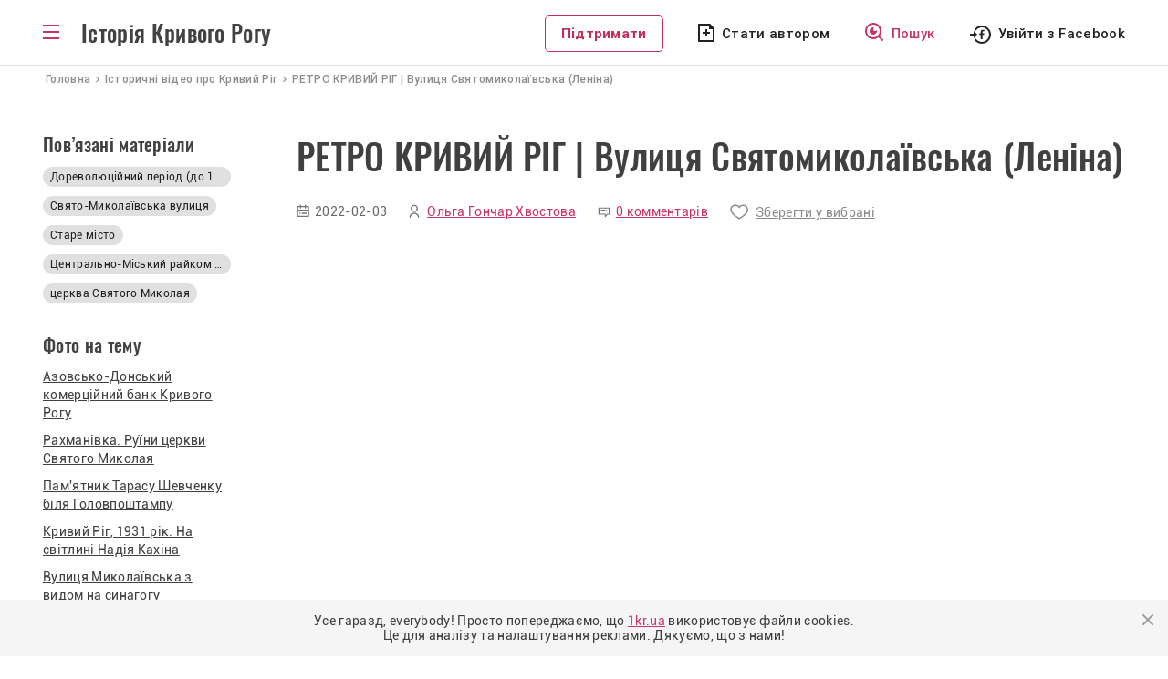

--- FILE ---
content_type: text/html; charset=UTF-8
request_url: https://history.1kr.ua/video/348
body_size: 7721
content:
<!DOCTYPE html>
<html lang="uk-UA">
<head>
    <meta charset="UTF-8">
    <meta http-equiv="X-UA-Compatible" content="IE=edge">
    <meta name="viewport" content="width=device-width, initial-scale=1">
    <link rel="apple-touch-icon" sizes="180x180" href="//history.1kr.ua/favicons/favicon180.png">
    <link rel="icon" type="image/png" sizes="32x32" href="//history.1kr.ua/favicons/favicon32.png">
    <link rel="icon" type="image/png" sizes="16x16" href="//history.1kr.ua/favicons/favicon16.png">
    <link rel="icon" href="//history.1kr.ua/favicon48.ico" sizes="48x48">
        <title>РЕТРО КРИВИЙ РІГ | Вулиця Святомиколаївська (Леніна) - вiдео iсторія Кривого Рогу</title>
            <link rel="image_src" href="https://img.1kr.ua/history/647e170e/5648758c/125156_f4e2bc6f59ceb849004523c275762b964eb92261d42fb8f12cbe7104faf8a2d11643879576.jpg">
        <meta property="og:image" content="https://img.1kr.ua/history/647e170e/5648758c/125156_f4e2bc6f59ceb849004523c275762b964eb92261d42fb8f12cbe7104faf8a2d11643879576.jpg">
        <meta property="og:title" content="РЕТРО КРИВИЙ РІГ | Вулиця Святомиколаївська (Леніна) - вiдео iсторія Кривого Рогу">
    <script src='https://www.google.com/recaptcha/api.js'></script>
    <link rel="stylesheet" href="https://unpkg.com/leaflet@1.7.1/dist/leaflet.css" integrity="sha512-xodZBNTC5n17Xt2atTPuE1HxjVMSvLVW9ocqUKLsCC5CXdbqCmblAshOMAS6/keqq/sMZMZ19scR4PsZChSR7A==" crossorigin=""/>
    <script src="https://unpkg.com/leaflet@1.7.1/dist/leaflet.js" integrity="sha512-XQoYMqMTK8LvdxXYG3nZ448hOEQiglfqkJs1NOQV44cWnUrBc8PkAOcXy20w0vlaXaVUearIOBhiXZ5V3ynxwA==" crossorigin=""></script>
    <!-- Global site tag (gtag.js) - Google Analytics -->
<script async src="https://www.googletagmanager.com/gtag/js?id=G-BZ0EV168K2"></script>
<script>
    window.dataLayer = window.dataLayer || [];
    function gtag(){dataLayer.push(arguments);}
    gtag('js', new Date());

    gtag('config', 'G-BZ0EV168K2');

    gtag('consent', 'default', {
        'ad_storage': 'denied'
    });

    function consentGranted() {
        gtag('consent', 'update', {
            'ad_storage': 'granted'
        });
    }

    consentGranted();
</script>
<script async src="https://pagead2.googlesyndication.com/pagead/js/adsbygoogle.js?client=ca-pub-6142430079851209"
        crossorigin="anonymous"></script>    <meta name="csrf-param" content="_csrf--history-frontend">
<meta name="csrf-token" content="4S4fGJtfrfwHltJRUUKSM_50-Z5Mv2coGhMfxlmKS36HXWxVyhTohkammCUVG_hcqCKNyAPlFlsvJmqMKOIiLw==">

<link href="/assets/24cf32dc/css/bootstrap.css?v=1676456742" rel="stylesheet">
<link href="/assets/20740ce3/css/select2.min.css?v=1676456742" rel="stylesheet">
<link href="/assets/71e2ae16/css/select2-addl.min.css?v=1676456742" rel="stylesheet">
<link href="/assets/71e2ae16/css/select2-krajee.min.css?v=1676456742" rel="stylesheet">
<link href="/assets/86cee1a3/css/kv-widgets.min.css?v=1676456742" rel="stylesheet">
<link href="/css/slick.css?v=1617947177" rel="stylesheet">
<link href="/css/slick-theme.css?v=1617950109" rel="stylesheet">
<link href="/css/style.css?v=1715779354" rel="stylesheet">
<link href="/css/media.css?v=1693478102" rel="stylesheet"></head>
<body class="menu_bg">
<script>
    let Project = {
        baseUrl: 'https://history.1kr.ua',
        user: {
            id:  0        }

    };
</script>
<div class="wrapper">
    <div class="header-post">
        <header>
    <div class="container" style="position: relative;">
        <div class="box_logo">
            <div id="toggle-link" class="ic_menu bars"></div>
            <p class="text_logo"><a href="/">Історія Кривого Рогу</a></p>
        </div>
        <div class="box_top_menu nav-sub menu_main">
            <div class="box_top_menu__navigator">
                <a href="/navigation">Навігатор</a>
            </div>
            <ul class="box_top_menu__list">
                <li class="menu_last-articles"><a href="/articles-about-krivoy-rog">Останні статті</a></li>
                <li class="menu_pictures"><a href="/svitlini-of-krivoy-rog">Світлини</a></li>
                <li class="menu_videos"><a href="/video-of-krivoy-rog">Відео</a></li>
                <li class="menu_war fat"><a href="/war-stories">Російсько-українська війна</a></li>
                <li class="menu_idea fat"><a href="/life-stories">Історії з життя</a></li>
                <li class="menu_facts"><a href="/facts">Цікаві факти</a></li>
                <li class="menu_populars"><a href="/popular">Популярне</a></li>
                <li class="menu_discussed"><a href="/discuss">Обговорювані теми</a></li>
                <li class="menu_locations"><a href="/location">Локації</a></li>
                <li class="menu_newspapers"><a href="/journal-editions">Архів газет</a></li>
                <li class="menu_press"><a href="/press-reviews">Огляд преси</a></li>
                <li class="menu_about"><a href="/static/about">Про проект</a></li>
                <li class="menu_cooperation"><a href="/static/collaboration">Співпраця</a></li>
                <li class="menu_adveertisers"><a href="/static/advertiser">Рекламодавцям</a></li>
                <li class="menu_free"></li>
                                    <li class="menu_author"><a href="javascript:void(0);" id="author_mob">Стати автором</a></li>
                                <li><a class="btn_support" href="https://1kr.ua/ua/donate.html" rel="nofollow">Підтримати</a>
                </li>
            </ul>
        </div>
        <div class="block_left">
            <div class="box_author_search">
                <a class="btn_support disp_n_1200" href="https://1kr.ua/ua/donate.html" rel="nofollow">Підтримати</a>
                                    <a class="author author_n_1200" href="javascript:void(0);" id="author_menu">Стати автором</a>
                                <a class="search" href="/navigation"><span>Пошук</span></a>
            </div>
            <div class="box_login">
                                    <a class="login_facebook_header"
                       href="/auth/facebook?authclient=facebook"><span>Увійти з Facebook</span></a>
                            </div>
        </div>
    </div>
</header>
    </div>
    <script type="application/ld+json">
    {
        "@context": "http://schema.org",
        "@type": "VideoObject",
        "name": "РЕТРО КРИВИЙ РІГ | Вулиця Святомиколаївська (Леніна)",
        "description": "Джерело: EXPERT-KR",
        "uploadDate": "2022-02-03T12:30:00+02:00",
        "duration": "PT1M59S",
        "publisher": {
            "@type": "Organization",
            "name": "Перший Криворізький"
        },
        "contentUrl": "https://history.1kr.ua/publication/348",
        "thumbnailUrl": "https://img.1kr.ua/history/647e170e/5648758c/1_341x918_125156_f4e2bc6f59ceb849004523c275762b964eb92261d42fb8f12cbe7104faf8a2d11643879576.jpg"
    }
</script>

<nav class="crumbs" itemprop="breadcrumb" itemscope="" itemtype="">
    <span itemprop="itemListElement" itemscope="" itemtype="">
        <a href="/" itemtype="" itemprop="item"><span itemprop="name">Головна</span></a>
        <meta itemprop="position" content="1">
    </span>
    <span itemprop="itemListElement" itemscope="" itemtype="">
        <a href="/video-of-krivoy-rog" itemtype="" itemprop="item"><span itemprop="name">Iсторичнi вiдео про Кривий Рiг</span></a>
        <meta itemprop="position" content="2">
    </span>
    <span class="current">РЕТРО КРИВИЙ РІГ | Вулиця Святомиколаївська (Леніна)</span>
</nav>
<div class="container">
    <div class="contant-main__articles block-post">
        <div class="wrapper-post wrapper-post_media">
            <h1>РЕТРО КРИВИЙ РІГ | Вулиця Святомиколаївська (Леніна)</h1>
            <div class="wrapper-post__info">
                <p class="wrapper-post__info-date">2022-02-03</p>
                                                                                        <a href="/author/20"
                               class="wrapper-post__info-author">
                                Ольга Гончар Хвостова                            </a>
                                                                            <a class="wrapper-post__info-comments" href="#commentBlock">
                    0 комментарів                </a>
                                    <a class="wrapper-post__info-saved" href="javascript:void(0);" id="favorite">Зберегти у вибрані</a>
                            </div>
            <div class="wrapper-post__media"><iframe width="727" height="409" src="https://www.youtube.com/embed/dUAff8zX3dw?list=PLH716rFe9vuOb1h0O8o0q0qx08ZwzLJhm" title="YouTube video player" frameborder="0" allow="accelerometer; autoplay; clipboard-write; encrypted-media; gyroscope; picture-in-picture" allowfullscreen></iframe></div>
            <div class="wrapper-post__text">
                <p>Церква святого Миколая і Центрально-Міський райком компартії, старі будиночки і нові висотки вулиці Святомиколаївської (Леніна) на старих фото - у цьому відео. Прокоментуйте його і поширте, щоб приємні спогади порадували більше ваших друзів.</p>                                                                <div class="error-feedback">Якщо Ви помітили помилку, виділіть необхідний текст і натисніть Ctrl + Enter, щоб повідомити про це редакцію.</div>
            </div>
            <div class="wrapper-post_bottom">
                <div class="wrapper-post_add-comments">
                    <a href="#addCommentBlock" class="btn_add_comments"><span>Додати коментар</span></a>
                </div>
                <div class="wrapper-post_sharing">
                    <p>Поділитися у соцмережах</p>
                    <ul>
                        <li><a class="sharing_facebook" href="https://www.facebook.com/sharer/sharer.php?u=https%3A%2F%2Fhistory.1kr.ua%2Fpublication%2F348"></a></li>
                        <li><a class="sharing_pinterest" href="http://pinterest.com/pin/create/link/?url=https%3A%2F%2Fhistory.1kr.ua%2Fpublication%2F348"></a></li>
                        <li><a class="sharing_telegram" href="tg://msg_url?url=https%3A%2F%2Fhistory.1kr.ua%2Fpublication%2F348&amp;text=%D0%A0%D0%95%D0%A2%D0%A0%D0%9E+%D0%9A%D0%A0%D0%98%D0%92%D0%98%D0%99+%D0%A0%D0%86%D0%93+%7C+%D0%92%D1%83%D0%BB%D0%B8%D1%86%D1%8F+%D0%A1%D0%B2%D1%8F%D1%82%D0%BE%D0%BC%D0%B8%D0%BA%D0%BE%D0%BB%D0%B0%D1%97%D0%B2%D1%81%D1%8C%D0%BA%D0%B0+%28%D0%9B%D0%B5%D0%BD%D1%96%D0%BD%D0%B0%29+-+%D0%B2i%D0%B4%D0%B5%D0%BE+i%D1%81%D1%82%D0%BE%D1%80%D1%96%D1%8F+%D0%9A%D1%80%D0%B8%D0%B2%D0%BE%D0%B3%D0%BE+%D0%A0%D0%BE%D0%B3%D1%83"></a></li>
                    </ul>
                </div>
            </div>
        </div>

            <div class="left-sidebar-post left-sidebar-post_interest">
                <p class="last-articles__t1">Пов’язані матеріали</p>
                <div class="last-articles__tags">
                                            <a href="/navigation/search?tag=dorevoluciinii_period_%28do_1917r%29"
                           title="Дореволюційний період (до 1917р.)">
                            Дореволюційний період (до 1917р.)                        </a>
                                                                            <a href="/navigation/search?tag=svyato-mikolajvska_vylicya" title="Свято-Миколаївська вулиця">
            Свято-Миколаївська вулиця        </a>
            <a href="/navigation/search?tag=stare_misto" title="Старе місто">
            Старе місто        </a>
            <a href="/navigation/search?tag=centralno-miskii_raikom_komparti" title="Центрально-Міський райком компарті">
            Центрально-Міський райком компарті        </a>
            <a href="/navigation/search?tag=cerkva_svyatogo_mikolaya" title="церква Святого Миколая">
            церква Святого Миколая        </a>
                                        </div>
                
<div class="left-sidebar-post_box2">
    <div class="left-sidebar-post__block2"></div>
                        <div class="left-sidebar-post__block2">
                <h2 class="last-articles__t1">Фото на тему</h2>
                <div class="left-sidebar-post__block2-link">
                                            <h3>
                            <a href="/photo-gallery/597">Азовсько-Донський комерційний банк Кривого Рогу</a>
                        </h3>
                                            <h3>
                            <a href="/photo-gallery/272">Рахманівка. Руїни церкви Святого Миколая</a>
                        </h3>
                                            <h3>
                            <a href="/photo-gallery/613">Пам'ятник Тарасу Шевченку біля Головпоштампу</a>
                        </h3>
                                            <h3>
                            <a href="/photo-gallery/639">Кривий Ріг, 1931 рік. На світлині Надія Кахіна</a>
                        </h3>
                                            <h3>
                            <a href="/photo-gallery/534">Вулиця Миколаївська з видом на синагогу</a>
                        </h3>
                                    </div>
            </div>
                            <div class="left-sidebar-post__block2">
                <h2 class="last-articles__t1">Статті на тему</h2>
                <div class="left-sidebar-post__block2-link">
                                            <h3>
                            <a href="/publication/691">Історія криворізької вулиці Свято-Миколаївська</a>
                        </h3>
                                            <h3>
                            <a href="/publication/736">Нінель Мухачова: історія життя криворізької архітекторки</a>
                        </h3>
                                            <h3>
                            <a href="/publication/463">ОУН, катування в "лабораторії" і місця розстрілів у Кривому Розі</a>
                        </h3>
                                            <h3>
                            <a href="/publication/1011">Історія перших храмів і місць для молитви в Кривому Розі</a>
                        </h3>
                                            <h3>
                            <a href="/publication/754">Карти, бані та борделі: як розважались криворіжці на початку XX століття</a>
                        </h3>
                                    </div>
            </div>
            </div>

            </div>
            <div class="clearfix"></div>

    </div>
    </div>
<div class="contant-main__photo contant-main__comm" id="commentBlock">
    <div class="container">
        <div class="photo-last block-post">
            <div class="left-sidebar-post_comm">
                <p class="last-articles__t1 last-articles__t1-comm">Коментарі до відео</p>

                <p class="last-articles__t2 block-post_comm">
                                            Немає комментарів
                                    </p>
                <p class="last-articles__line"></p>
                <a href="#addCommentBlock" class="last-articles__all ">Додати коментар</a>
            </div>
            <div class="block-post__comments" id="commentContainer">
                                    <p class="comm_login">Комментування доступне тільки для <a id="comment_for_auth_user" href="javascript:void(0);">авторизованих</a> користувачів</p>
                                <div id="w0" class="list-view"></div>                                <div class="block-post__add-comment" id="addCommentBlock">
                                    </div>
            </div>

        </div>
    </div>
</div>
<div class="block-post_box_m">
    <div class="container">
        <div class="photo-last block-post">
            <div class="left-sidebar-post left-sidebar-post_interest">
                <p class="last-articles__t1 last-articles__t1-comm">Вас може зацікавити</p>
                <div class="interested_media">
                    <p class="last-articles__t2 block-post_comm">7 видео</p>
                    <p class="last-articles__line"></p>
                    <a href="/video-of-krivoy-rog" class="last-articles__all ">Показати усі</a>
                </div>
            </div>
            <div class="block-post__interest block-post__interest_all">
                <div class="post__interest-media">
                                                                <div class="block_images__box">
                        <a class="video_block" href="/video/834">
                            <img src="https://img.1kr.ua/history/13792798/c19aac04/1_218x290_130745_63cf3cf56f8f4c321426302bd200349260f30f6ca569dda5082a2b6f508a76791694599373.jpg" alt="Як криворіжці зустрічали Новий Рік у різні роки"/>
                        </a>
                        <div class="box-article_date_name">
                            <p class="box-article__date">13-09-2023 08:00</p>
                                                    </div>
                        <a href="/video/834" class="box-article__title">
                            Як криворіжці зустрічали Новий Рік у різні роки                        </a>
                                                <div class="box-article__tags">
                                        <a href="/navigation/search?tag=1221" title="2006">
            2006        </a>
            <a href="/navigation/search?tag=1304" title="Міський роман">
            Міський роман        </a>
            <a href="/navigation/search?tag=1303" title="новий рік">
            новий рік        </a>
                            </div>
                    </div>
                                                                <div class="block_images__box">
                        <a class="video_block" href="/video/158">
                            <img src="https://img.1kr.ua/history/fd7746b4/d65a1577/1_218x290_123757_a2dbf5bf70d85729ca18cecf1ebd02c2b8dac046149b3417c17fc769924bf9cc1638272074.jpg" alt="Голодомор 1946-1947 років. Факти і спогади"/>
                        </a>
                        <div class="box-article_date_name">
                            <p class="box-article__date">30-11-2021 13:45</p>
                                                                                                <a href="/materials/%D0%9C%D0%B0%D1%80%D1%96%D1%8F+%D0%9F%D1%83%D0%BD%D1%82%D1%83%D1%81"
                                       class="box-article__author">
                                        Марія Пунтус                                    </a>
                                                                                    </div>
                        <a href="/video/158" class="box-article__title">
                            Голодомор 1946-1947 років. Факти і спогади                        </a>
                                                <div class="box-article__tags">
                                        <a href="/navigation/search?tag=277" title="1946">
            1946        </a>
            <a href="/navigation/search?tag=279" title="1947">
            1947        </a>
            <a href="/navigation/search?tag=273" title="Голодомор">
            Голодомор        </a>
            <a href="/navigation/search?tag=274" title="голодомори">
            голодомори        </a>
                            </div>
                    </div>
                                                                <div class="block_images__box">
                        <a class="video_block" href="/video/603">
                            <img src="https://img.1kr.ua/history/647e170e/d65a1577/1_218x290_127232_8ebc5cbe4e635a46fc5d64a8f5be4e02f51b21d7b1e92aca0c7025096fe83ada1668759250.jpg" alt="Лейтенант, який командував танковою ротою: загинув криворіжець Олег Основа"/>
                        </a>
                        <div class="box-article_date_name">
                            <p class="box-article__date">18-11-2022 08:00</p>
                                                                                                <a href="/materials/%D0%9C%D0%B0%D1%80%D1%96%D1%8F+%D0%9F%D1%83%D0%BD%D1%82%D1%83%D1%81"
                                       class="box-article__author">
                                        Марія Пунтус                                    </a>
                                                                                    </div>
                        <a href="/video/603" class="box-article__title">
                            Лейтенант, який командував танковою ротою: загинув криворіжець Олег Основа                        </a>
                                                <div class="box-article__tags">
                                        <a href="/navigation/search?tag=938" title="вулиця Свірська">
            вулиця Свірська        </a>
            <a href="/navigation/search?tag=730" title="загиблі у війні з РФ">
            загиблі у війні з РФ        </a>
            <a href="/navigation/search?tag=943" title="лейтенанти">
            лейтенанти        </a>
            <a href="/navigation/search?tag=937" title="Олег Основа">
            Олег Основа        </a>
                            </div>
                    </div>
                                    </div>
            </div>
        </div>
    </div>
</div></div>
<div class="wrapper-footer">
    <footer class="footer">
        <div class="footer__block-title">
            <p class="footer__title">Історія Кривого Рогу</p>
            <p class="footer__copy">&copy; history.1kr.ua 2026р.</p>
        </div>
        <a class="footer__navigator" href="/navigation">Навігатор</a>
        <div class="clearfix"></div>
        <div class="list_footer">
            <div class="footer__menu footer__menu_r">
                <ul>
                    <li><a href="/articles-about-krivoy-rog">Останні статті</a></li>
                    <li><a href="/svitlini-of-krivoy-rog">Світлини</a></li>
                    <li><a href="/video-of-krivoy-rog">Відео</a></li>
                    <li><a href="/popular">Популярне</a></li>
                </ul>
            </div>
            <div class="footer__menu footer__menu_r">
                <ul>
                    <li><a href="/discuss">Обговорювані теми</a></li>
                    <li><a href="/life-stories">Історії з життя</a></li>
                    <li><a href="/location">Локації</a></li>
                    <li><a href="/authors">Автори</a></li>
                </ul>
            </div>
            <div class="footer__menu">
                <ul>
                    <li><a href="/static/about">Про проект</a></li>
                    <li><a href="/static/collaboration">Співпраця</a></li>
                    <li><a href="/static/advertiser">Рекламодавцям</a></li>
                </ul>
            </div>
        </div>
        <div class="footer__email">
            <div>
                <p>E-mail</p>
                <a class="footer__btn-email" href="/cdn-cgi/l/email-protection#ef87869c9b809d96afde849dc19a8e"><span class="__cf_email__" data-cfemail="4b2322383f2439320b7a2039653e2a">[email&#160;protected]</span></a>
            </div>
            <div>
                                    <a class="footer__btn-author" href="javascript:void(0);" id="author_footer">Стати автором</a>
                            </div>
        </div>
    </footer>
    <div class="wrapper-footer-social">
        <div class="footer-social">
            <p>Приєднуйтеся до нас у соцмережах:</p>
            <a class="footer_facebook" href="https://www.facebook.com/1KR.UA" target="_blank" rel="noopener noreferrer nofollow"></a>
            <a class="footer_instagram" href="https://www.instagram.com/1kr_ua/" target="_blank" rel="noopener noreferrer nofollow"></a>
            <a class="footer_pinterest" href="https://www.pinterest.com/1kr_ua/_created/" target="_blank" rel="noopener noreferrer nofollow"></a>
            <a class="footer_telegram" href="#"></a>
        </div>
    </div>
</div>
    <div class="overlay"></div>
    <div class="modal modal_login" id="modal_login">
        <div class="modal_wrapper">
            <div class="modal_close"></div>
            <div class="modal_body">
                <p class="modal_title">Увійти до облікового запису <br> на порталі</p>
                <p class="modal_politics">Пам’ятайте, що ввічливість — одна з ознак розумної людини. <br> Поважайте
                    інших
                    користувачів та&nbsp;дотримуйтесь <a href="/static/portal-rules" target="_blank">Правил
                        порталу.</a><br>
                    Також користуючись сайтом Ви погоджуєтесь із&nbsp;<a href="/static/privacy"
                                                                         target="_blank">Політикою&nbsp;Конфіденціальності.</a>
                </p>
                <div class="modal_social">
                    <a href="/auth/facebook?authclient=facebook"
                       class="modal_login_facebook">Увійти через Facebook</a>
                </div>
            </div>
        </div>
    </div>
    <div class="modal modal_info" id="modal_info">
        <div class="modal_wrapper">
            <div class="modal_close"></div>
            <div class="modal_body">
                <p class="modal_title" id="modal_info_title"></p>
                <p class="modal_politics" id="modal_info_body"></p>
                <div class="form_all form_info">
                    <div class="form-group required">
                        <label class="control-label">Опишіть суть проблеми</label>
                        <textarea class="form-control" name="name" value="" id="descriptionErrorTextarea"></textarea>
                        <p class="help-block help-block-error">Необхідно заповнити</p>
                    </div>
                    <div class="form-group">
                        <button id="sendError" type="button" class="btn btn-primary" name="signup-button">Отправить</button>
                    </div>
                </div>
            </div>
        </div>
    </div>
    <div class="modal modal_login" id="modal_alert">
        <div class="modal_wrapper">
            <div class="modal_close"></div>
            <div class="modal_body">
                <h3 id="modal_alert_title"></h3>
                <p class="modal_politics" id="modal_alert_text"></p>
            </div>
        </div>
    </div>
<noindex>
    <div class="cookies-box" style="display: none">
        <p>
            Усе гаразд, everybody! Просто попереджаємо, що <a href="//1kr.ua">1kr.ua</a> використовує файли cookies.<br>
            Це для аналізу та налаштування реклами. Дякуємо, що з нами!
        </p>
        <div class="cookies-btn"></div>
    </div>
</noindex><script data-cfasync="false" src="/cdn-cgi/scripts/5c5dd728/cloudflare-static/email-decode.min.js"></script><script src="/assets/9b70eb0b/jquery.js?v=1676456742"></script>
<script src="/assets/e36b6873/yii.js?v=1676456742"></script>
<script src="/assets/20740ce3/js/select2.full.min.js?v=1676456742"></script>
<script src="/assets/71e2ae16/js/select2-krajee.min.js?v=1676456742"></script>
<script src="/assets/86cee1a3/js/kv-widgets.min.js?v=1676456742"></script>
<script src="/js/slick/slick.min.js?v=1626792319"></script>
<script src="/js/app/main.js?v=1668600914"></script>
<script src="/js/app/common.js?v=1677252614"></script>
<script src="/js/jquery-libs/jquery.cookie.js?v=1432740968"></script>
<script src="/js/masonry/masonry.pkgd.min.js?v=1628490816"></script>
<script src="/js/imagesloaded/imagesloaded.pkgd.min.js?v=1628490816"></script>
<script src="/js/app/grid.js?v=1631113242"></script><script>(function(){function c(){var b=a.contentDocument||a.contentWindow.document;if(b){var d=b.createElement('script');d.innerHTML="window.__CF$cv$params={r:'9c421709bcd7f54b',t:'MTc2OTQ1MjMxNQ=='};var a=document.createElement('script');a.src='/cdn-cgi/challenge-platform/scripts/jsd/main.js';document.getElementsByTagName('head')[0].appendChild(a);";b.getElementsByTagName('head')[0].appendChild(d)}}if(document.body){var a=document.createElement('iframe');a.height=1;a.width=1;a.style.position='absolute';a.style.top=0;a.style.left=0;a.style.border='none';a.style.visibility='hidden';document.body.appendChild(a);if('loading'!==document.readyState)c();else if(window.addEventListener)document.addEventListener('DOMContentLoaded',c);else{var e=document.onreadystatechange||function(){};document.onreadystatechange=function(b){e(b);'loading'!==document.readyState&&(document.onreadystatechange=e,c())}}}})();</script></body>
</html>


--- FILE ---
content_type: text/html; charset=utf-8
request_url: https://www.google.com/recaptcha/api2/aframe
body_size: -85
content:
<!DOCTYPE HTML><html><head><meta http-equiv="content-type" content="text/html; charset=UTF-8"></head><body><script nonce="0l8MK5OhCGJmwS5ZfVSp7g">/** Anti-fraud and anti-abuse applications only. See google.com/recaptcha */ try{var clients={'sodar':'https://pagead2.googlesyndication.com/pagead/sodar?'};window.addEventListener("message",function(a){try{if(a.source===window.parent){var b=JSON.parse(a.data);var c=clients[b['id']];if(c){var d=document.createElement('img');d.src=c+b['params']+'&rc='+(localStorage.getItem("rc::a")?sessionStorage.getItem("rc::b"):"");window.document.body.appendChild(d);sessionStorage.setItem("rc::e",parseInt(sessionStorage.getItem("rc::e")||0)+1);localStorage.setItem("rc::h",'1769452319136');}}}catch(b){}});window.parent.postMessage("_grecaptcha_ready", "*");}catch(b){}</script></body></html>

--- FILE ---
content_type: text/css
request_url: https://history.1kr.ua/css/media.css?v=1693478102
body_size: 11085
content:
@media only screen and (max-width: 1790px) {
	.block_body_404 {
		margin-top: 160px;
	}

	.bg_404_img {
		background-image: url("../img/img_404_big.png");
		height: 733px;
		background-repeat: no-repeat;
		width: 937px;
		background-size: cover;
	}

	.wrapper_404 {
		height: auto;
	}
}

@media only screen and (max-width: 1430px) {
	.bg_404_img {
		height: 696px;
		width: 890px;
		background-size: cover;
	}

	.block_body_404 {
		max-width: 485px;
		width: 100%;
		position: absolute;
		top: 161px;
		right: 50px;
		margin: 0;
	}

	.modal_wrapper {
		max-width: 884px;
		height: auto;
		padding: 94px 138px;
		background-size: cover;
	}
}

@media only screen and (max-width: 1350px) {
	.block-article {
		max-width: 268px;
		width: 100%;
		float: left;
	}

	.search-slider {
		right: 47px;
		left: 335px;
	}

	.disp_n_1350 {
		display: none;
	}

	.block-post .similar_block .video-last__box {
		width: 33%;
		padding: 0 22px 20px 22px;
		max-width: 33%;
		margin: 0;
	}

	.similar_block .box-searchresult {
		width: 33%;
		padding: 0 22px 20px 22px;
		max-width: 33%;
		margin: 0;
	}

	.photo-last__box-bg {
		height: 475px;
		background: rgba(0, 0, 0, 0.3);
	}

	.photo-last__box1 {
		max-width: 234px;
		margin-left: 0;
		margin-right: 12px;
		height: 466px;
		overflow: hidden;
	}

	.photo2-last__box1 {
		position: relative;
		max-width: 306px;
		width: 100%;
		float: left;
		margin-bottom: 8px;
		height: 150px;
		overflow: hidden;
	}

	.photo3-last__box1 {
		position: relative;
		max-width: 149px;
		width: 100%;
		float: left;
		height: 150px;
		overflow: hidden;
	}

	.photo2-last__box-bg {
		padding: 16px 24px 24px;
		/* background: linear-gradient(180deg, rgba(0, 0, 0, 0) 51.42%, rgba(0, 0, 0, 0.2) 72.21%, rgba(0, 0, 0, 0.5) 100%); */
		height: 153px;
		position: relative;
		z-index: 1;
		background: rgba(0, 0, 0, 0.3);
	}

	.mar12 {
		margin-bottom: 8px;
		margin-left: 8px;
	}

	.wrapper-photo {
		max-width: 723px;
		margin: 0 auto;
	}

	.adv_categorytext {
		display: none;
	}

	.block_articles__categorytext-box1 {
		max-width: 100%;
	}

	.block_video .video-last__box {
		max-width: 291px;
		width: 28%;
		float: none;
		margin: 0 20px 36px 20px;
	}

	.footer__navigator {
		margin: 0 0 0 10px;
	}

	.footer__menu {
		margin-left: 30px;
		flex-shrink: 0;
	}

	.footer__email {
		margin-left: 20px;
	}

	.adv_categorytext-center_desk {
		justify-content: center;
	}

	.photo__box_w {
		margin-bottom: 8px;
		max-width: 149px;
		height: 150px;
		overflow: hidden;
	}

	.photo__box_w_first {
		max-width: 234px;
		width: 100%;
		margin-right: 4px !important;
		height: 466px;
		overflow: hidden;
	}

	.photo__box_w_2 {
		width: 100%;
		max-width: 306px;
		height: 150px;
		overflow: hidden;
	}

	.wrapper-post_media h1 {
		padding-right: 0;
	}

}

@media only screen and (max-width: 1330px) {
	.video-last_flex {
		margin-left: 0;
	}

	.video-last_flex .video-last__box {
		margin: 0 0 24px 20px;
	}

	.video-last_flex .contant-main__articles-pagination {
		margin: 0;
		padding-left: 20px;
	}

	.opinions_showing p {
		font-size: 12px !important;
	}
}

@media only screen and (max-width: 1320px) {
	.contant-main__photo-add {
		padding: 16px 18px;
		max-width: 966px;
		width: 100%;
		margin: 0 auto;
	}

	.adv-placement-contacts {
		margin-top: 30px;
		display: flex;
		align-items: flex-start;
		padding-left: 0;
		justify-content: center;
	}

}

@media only screen and (max-width: 1280px) {

	.popular_materials_author_body .popular_materials_author_item {
		width: 100%;
		max-width: 47%;
		margin: 0 0 24px;
		padding: 0;
	}

	.popular_materials_author_body {
		justify-content: space-between;
		margin-left: 0;
	}

	.wrapper-opinions {
		margin-left: 0;
		justify-content: space-between;
	}

	.wrapper-opinions .opinions_item {
		display: inline-block;
		width: 100%;
		max-width: 47%;
		padding: 0;
		margin-bottom: 24px;
	}

	.opinions_showing p {
		font-size: 14px !important;
	}

	.box-article__categorytext-box {
		max-width: 370px;
	}

}

@media only screen and (max-width: 1200px) {
	.slides li {
		max-width: 100%;
	}

	.crumbs {
		padding: 0 25px;
	}

	.block-post_box_m {
		padding: 40px 25px 0 25px;
	}

	.container-searchresult_articles .block-post_box_m {
		padding-top: 0;
	}

	.sidebar-right {
		max-width: 290px;
		width: 100%;
		float: left;
	}

	.contant-main__articles {
		padding: 35px 25px;
	}

	.articles_flex .last-articles {
		width: 100%;
		float: none;
	}

	.last-articles {
		width: 100%;
		float: none;
	}

	.left-sidebar-post_comm, .block_authors_tags {
		width: 206px;
	}

	.left-sidebar-post {
		width: 206px;
		flex: none;
		order: 1;
	}

	header {
		padding: 17px 25px 0;
	}

	.author_n_1200 {
		display: none;
	}

	.block-article {
		max-width: 338px;
	}

	.box-title {
		max-width: 410px;
		margin-top: 68px;
		margin-left: 48px;
	}

	.pos_slider > div {
		margin: 0 25px;
	}

	.last-articles__t1-comm {
		font-size: 31px;
	}

	.container-interested .last-articles__t1, .last-articles__t1 {
		font-size: 20px !important;
	}

	.last-articles__line {
		display: none;
	}

	.disp_n_1200 {
		display: none;
	}

	.disp_b_1200 {
		display: block;
	}

	.last-articles__t2_plan {
		display: inline-block;
		margin-right: 18px;
		margin-bottom: 0;
	}

	.last-articles__all_plan {
		display: inline-block;
		margin-bottom: 0;
	}

	.last-articles__tags {
		margin-top: 12px;
		margin-bottom: 22px;
	}

	.block-article1 {
		margin-left: 0;
	}

	.box-article {
		margin-bottom: 24px;
		padding: 0 24px 0 0;
	}

	.sidebar-right__ad {
		display: none;
	}

	.block-article_n_1200 {
		display: none;
	}

	.contant-main__photo-add {
		background: transparent;
		padding: 0;
		max-width: 100%;
		width: 100%;
		margin: 0 auto;
		height: auto;
		text-align: center;
	}

	.ad2-center_n_1200 {
		display: none;
	}

	.ad2-center_b_1200 {
		display: inline-block;
	}

	.ad1-center_n_1200 {
		display: none;
	}

	.contant-main__articles-pagination {
		padding: 0;
		margin-left: 0;
	}

	.contant-main__photo {
		background: #F5F5F5;
		margin-top: 0;
		padding: 34px 25px 49px;
	}

	.footer {
		padding: 48px 25px;
	}

	.footer {
		display: block;
	}

	.footer__block-title {
		margin-top: 11px;
		display: inline-block;
	}

	.footer__navigator {
		display: inline-flex;
		align-items: center;
		margin: 0 0 0 93px;
	}

	.footer__menu {
		margin-left: 0;
	}

	.footer__menu {
		margin-left: 0;
		display: inline-flex;
	}

	.footer__navigator::after {
		clear: both;
		display: table;
	}

	.footer__menu_r {
		margin-right: 134px;
		margin-top: 37px;
	}

	.footer__menu ul {
		padding: 0;
		margin: 0;
	}

	.footer__email {
		margin-left: 0;
		max-width: 100%;
		display: flex;
		margin-top: 34px;
	}

	.footer__email > div {
		margin-right: 8px;
	}

	.sidebar-right__post_bg {
		margin-bottom: 24px;
	}

	.wrapper-article {
		display: flex;
		justify-content: space-evenly;
	}

	.contant-main__add2 {
		margin: -30px auto 0;
		text-align: center;
	}

	.video-last__box {
		max-width: 100%;
		width: 100%;
		margin-bottom: 36px;
		float: left;
	}

	.video_block {
		width: 100%;
		height: auto;
	}

	.video-last__small {
		float: none;
		margin-left: 0;
		display: flex;
		justify-content: inherit;
	}

	.contant-main__video {
		margin-top: -30px;
		padding: 30px 25px 49px;
	}

	.contant-main__comments {
		margin-top: 0;
		padding: 34px 25px 24px;
	}

	.block-comments {
		max-width: 608px;
		float: left;
		margin-left: 0;
		margin-right: 24px;
		width: 100%;
	}

	.wrapper-comments {
		display: flex;
		justify-content: space-between;
	}

	.discussed-topics_t1 {
		font-size: 20px;
	}

	.mar_t40 {
		margin-top: 20px;
	}

	.block-comments .box-comments:last-child {
		margin-bottom: 0;
	}

	.left-sidebar-post_comm {

		flex: none;
	}

	.photo-last {
		padding: 0 0 24px;
	}

	.block-post__interest-video {
		margin-left: 213px;
		padding-top: 0;
	}

	.block-post__interest-video {
		padding-bottom: 0;
		padding-top: 0;
	}

	.container-categoryimage, .container_color {
		padding-bottom: 0;
	}

	.slider_search {
		margin: 24px auto 0;
	}

	.search-slider {
		right: 25px;
		left: 313px;
	}

	.search_form {
		max-width: 100%;
		position: relative;
		margin: 0 auto;
	}

	.container-searchresult_image {
		margin-top: 0;
		padding: 20px 0 0;
		background-color: #fff;
	}

	.author_photo_personal {
		max-width: 240px;
	}

	.block_author_materials_item a {
		font: 14px Roboto, sans-serif;
		font-weight: 400;
		font-style: normal;
		line-height: 20px;
	}

	.block_author_materials_item {
		padding-left: 0;
		background-image: none;
	}

	.wrapper_autors_photo .last-articles {
		max-width: 206px;
	}

	.wrapper_autors_video .last-articles {
		max-width: 206px;
	}

	.wrapper_autors_video {
		padding: 48px 24px 0;
	}

	.block_autors_photo .autors_photo_item {
		/* display: inline-block; */
		/* width: 30%; */
		/* max-width: 29%; */
		margin: 0 0 34px;
	}

	.wrapper_autors_photo .wrapper-photo {
		max-width: 100%;
		width: 100%;
		margin-right: 0;
		margin-left: 30px;
	}

	.container-searchresult_image .wrapper-photo {
		margin-left: 47px;
		width: 100%;
		max-width: 100%;
		margin-top: 25px;
		margin-right: 0;
	}

	.wrapper_autors_video .wrapper-photo {
		max-width: 100%;
		width: 100%;
		margin-right: 0;
		margin-left: 0;
	}

	.block_popular_materials_author {
		margin-top: 48px;
	}

	.wrapper-authors_materials {
		margin-left: 30px;
	}

	.block-post__interest_all {
		margin-left: 11px;
	}

	.contant_opinions .wrapper-post {
		margin-left: 55px;
		flex: 1;
		order: 2;
	}

	.box_top_menu_category {

		margin-top: -29px;
		padding-top: 18px;
	}

	.img_404 {
		max-width: 700px;
	}

	.wrapper_404 {
		padding-top: 65px;
		height: auto;
	}

	.video-last {
		padding: 34px 0 24px;
		display: flex;
		flex-direction: column;
	}

	.video-last_flex {
		margin-left: 0;
		display: flex;
		flex-direction: column;
		justify-content: space-between;
		align-items: flex-start;
	}

	.video-last_flex .video-last__box {
		max-width: 42%;
		float: none;
		width: 50%;
		margin: 0 24px 34px;
	}

	.main__comments_flex {
		display: flex;
		align-items: flex-start;
		flex-direction: column;
		justify-content: space-between;
	}

	.comments_flex {
		display: flex;
		align-items: flex-start;
		flex-direction: column;
		margin-left: 0;
		margin-right: 24px;
	}

	.main__comments_flex .wrapper-comments .discussed-topics {
		margin-top: 0;
	}

	.block_body_404 {
		margin-right: 24px;
	}

	.wrapper_404 .container {
		position: relative;
		display: flex;
		justify-content: space-between;
		align-items: flex-start;
		max-width: 1920px;
		flex-direction: column;
	}

	.bg_404_img {
		order: 2;
		background-repeat: no-repeat;
		background-size: contain;
		background-position: center;
		width: 100%;
		height: 540px;
	}

	.block_body_404 {
		position: static;
		margin-left: auto;
		margin-right: 24px;
		order: 1;
	}

	.wrapper-post_img {
		max-width: calc(75% - 47px);
	}

	.slider_post_img .item-photo-gallery-container {
		height: 400px;
	}

	.slider_post_img .item-photo-gallery-container img {
		max-height: 400px;
	}

	.wrapper-footer {
		margin-top: -490px;
	}

	.wrapper {
		padding-bottom: 490px;
	}

	.block-post .similar_block {
		justify-content: space-between;
	}

	.block-post_searchresult .block_articles__categorytext {
		margin-left: 0;
	}

	.photo-last__main {
		display: flex;
		flex-direction: column;
	}

	.btn_support {
		margin-right: 0;
	}

}

@media only screen and (max-width: 1130px) {
	.authors_item {
		padding-right: 14px;
	}

	.registration_photo {
		flex-shrink: 0;
		margin-right: 32px;
	}

	.box-searchresult {
		margin: 0 20px 22px 20px;
		display: inline-block;
		width: 43%;
		max-width: 100%;
	}

	.block-post .similar_block .video-last__box {
		width: 48% !important;
		max-width: 50%;
		padding: 0;
		margin-bottom: 20px;
	}

	.similar_block .box-searchresult {
		width: 48%;
		max-width: 50%;
		margin: 0;
		padding: 0;
		margin-bottom: 20px;
	}

	.block_video .video-last__box {
		max-width: 44%;
		width: 50%;
		float: none;
		margin: 0 20px 22px 20px;
	}

	.block_video {
		display: flex;
		flex-wrap: wrap;
		margin-left: -24px;
		margin-top: 24px;
		justify-content: space-between;
	}

	.adv-placement-contacts_email {
		margin-right: 40px;
	}

	.slider_post_img .sl2::before {
		width: 70px;
	}

	.slider_post_img .sl2::after {
		width: 70px;
	}

	.wrapper_registration_box {
		display: flex;
		align-items: flex-start;
		flex-direction: column-reverse;
	}

	.registration_facebook {
		display: flex;
		flex-shrink: 0;
		align-items: center;
		margin-top: 25px;
		flex-direction: column-reverse;
		max-width: 100%;
		width: 100%;
	}

	.registration_facebook p {
		font-family: Roboto;
		font-weight: 400;
		font-style: normal;
		font-size: 16px;
		line-height: 21px;
		color: #8C8C8C;
		margin: 20px auto 0;
	}

	.popular_materials_author_item {
		max-width: 48%;
	}

	.grid-item {
		width: 100%;
		max-width: 47%;
		padding: 0;
	}

	.block_autors_photo .autors_photo_item {
		width: 100%;
		max-width: 47%;
		padding: 0;
	}

	.grid-item img {
		display: block;
		width: 100%;
	}

}

@media only screen and (max-width: 1010px) {
	.block-post__interest-img_bg {
		bottom: 9px;
		z-index: 1;
	}
}

@media only screen and (min-height: 1030px) {
	.wrapper_404 {
		padding-top: 65px;
		height: 100vh;
	}

	.bg_404_img {
		height: 1200px;
	}
}

@media only screen and (max-width: 992px) {
	.block-post {
		display: block;
	}

	.form_location__input

	.container-searchresult_articles .block_articles__categorytext {
		padding-left: 0;
	}

	.search-slider {
		right: 24px;
		left: 250px;
	}

	.t1_tags {
		max-width: 120px;
	}

	.wrapper-post {
		margin-left: 0;
	}

	.left-sidebar-post {
		width: 100%;
		display: flex;
		align-items: flex-start;
		flex-direction: column;
	}

	.left-sidebar-post_interest {
		align-items: center;
		flex-direction: row;
	}

	.last-articles__t1-comm {
		margin-bottom: 0;
	}

	.wrapper_tags-search .left-sidebar-post {
		max-width: 215px;
	}

	.left-sidebar-post_box2 {
		display: flex;
	}

	.left-sidebar-post_box2 > div {
		width: 50%;
	}

	.last-articles__t1-comm {
		margin-bottom: 4px;
	}

	.block-post__comments {
		margin-left: 0;
		margin-right: 0;
		margin-top: 34px;
	}

	.comments-box2 {
		margin-left: 32px;
	}

	.comments-box3 {
		margin-left: 64px;
	}

	.block-post_box_m {
		padding: 30px 25px 0;
	}

	.block-post__interest {
		margin-left: 0;
		display: flex;
		justify-content: space-between;
		margin-top: 34px;
	}

	.block-post_searchresult .block_articles__categorytext {
		margin-left: 0;
	}

	.block-post__interest div {
		width: auto;
	}

	.block-post__interest-img_bg {
		bottom: 0;
		z-index: 1;
	}

	.text_post_small_img {
		max-width: 336px;
	}

	.block-post_comm {
		display: inline-block;
		margin-right: 18px;
	}

	.wrapper-post .video_big__postvideo {
		width: 100%;
		margin-bottom: 0;
	}

	.block-post__interest .video-last__box {
		width: 100% !important;
	}

	.left-sidebar-post_comm {
		width: 100%;
	}

	.youtube, .play {
		display: block !important;
	}

	.block-post__interest > div {
		width: auto;
		margin-right: 0;
	}

	.block-post__interest .box-article {
		padding: 0;
	}

	.post__interest-article .box-article {
		max-width: 46%;
		width: 100%;
		margin: 0 2% 22px;
		padding: 0;
	}

	.post__interest-media .block_images__box {
		max-width: 46%;
		width: 28%;
		margin: 0 2% 22px;
		padding: 0;
	}

	.block-post__interest-img_bg {
		width: 100% !important;
	}

	.block-post__interest-img {
		justify-content: space-around;
		width: 100%;
	}

	.box_top_menu_category {
		display: none;
	}

	.block-post__interest-video {
		margin-left: 0;
		padding-top: 0 !important;
	}

	.block-post__interest-video .block-post__interest {
		padding-top: 0;
		margin-top: 0;
	}

	.contant-main__add2_categoryimage {
		margin-top: 0;
	}

	.block_images__box {
		max-width: 100%;
		margin-bottom: 34px;
		position: relative;
		width: 100% !important;
	}

	.block_images__box img {
		height: 100%;
		width: 100%;
	}

	.block_articles__categorytext {
		margin-top: 24px;
		display: block;
	}

	.container-searchresult_articles .block_articles__categorytext {
		display: flex;
		margin-top: 24px;
	}

	.container-searchresult_articles .block_authors_tags {
		display: flex;
		flex-direction: column;
	}

	.block_articles__categorytext-box1 {
		max-width: 100%;
	}

	.block_articles__categorytext-box2 {
		margin-left: 0;
		column-count: 2;
		max-width: 100%;
	}

	.box-article__categorytext-box {
		margin-bottom: 24px;
		max-width: 100%;

	}

	.box-searchresult {
		margin: 0 20px 22px 20px;
		display: inline-block;
		width: 44%;
	}

	.categorytext-box2__item {
		display: block;
		margin-top: 35px;
		column-count: 2;
	}

	.block_articles__categorytext-box1 > div:last-child {
		display: block;
		justify-content: space-between;
	}

	.block_articles__categorytext-box2 > div:nth-child(-n+2) {
		margin-right: 46px;
	}

	.block_articles__categorytext-box2 > div {
		-webkit-column-break-inside: avoid; /* Chrome, Safari, Opera */
		page-break-inside: avoid; /* Firefox */
		break-inside: avoid; /* IE 10+ */
	}

	.last-articles__tags_categorytext {
		display: none;
	}

	.box-article__description {
		height: auto;
	}

	.block_articles__categorytext-box1 {
		max-width: 100%;
		margin-bottom: 20px;
	}

	.categorytext-box1__item {
		webkit-column-break-inside: avoid; /* Chrome, Safari, Opera */
		page-break-inside: avoid; /* Firefox */
		break-inside: avoid; /* IE 10+ */
	}

	.block_info_article {
		display: flex;
	}

	.categorytext-box2__item2 {
		display: flex !important;
	}

	.categorytext-box2__item2 > div:first-child {
		margin-right: 46px;
	}

	.search_form {
		max-width: 100%;
		position: relative;
		margin: 0 auto;
	}

	.wrapper_tags-search .wrapper-post {
		max-width: 76%;
	}

	.block_alphabet__b2 {
		background: none;
	}

	.block_alphabet__box {
		padding: 24px 12px;
		width: 33%;
	}

	.block_alphabet__b1 .block_alphabet__box:nth-child(n+7):nth-child(-n+12), .block_alphabet__b1 .block_alphabet__box:nth-child(n+19):nth-child(-n+24), .block_alphabet__b1 .block_alphabet__box:nth-child(n+31):nth-child(-n+36) {
		background: transparent;
		position: relative;
	}

	.block_alphabet__b1 .block_alphabet__box:nth-child(n+7):nth-child(-n+11):after, .block_alphabet__b1 .block_alphabet__box:nth-child(n+19):nth-child(-n+23):after, .block_alphabet__b1 .block_alphabet__box:nth-child(n+31):nth-child(-n+35):after {
		content: '';
		display: block;
		width: 15px;
		height: 100%;
		right: -15px;
		top: 0;
		position: absolute;
		background: #F5F5F5;
		display: none;
	}

	.block_alphabet__b1 .block_alphabet__box:nth-child(n+4):nth-child(-n+6), .block_alphabet__b1 .block_alphabet__box:nth-child(n+10):nth-child(-n+12), .block_alphabet__b1 .block_alphabet__box:nth-child(n+16):nth-child(-n+18), .block_alphabet__b1 .block_alphabet__box:nth-child(n+22):nth-child(-n+24), .block_alphabet__b1 .block_alphabet__box:nth-child(n+28):nth-child(-n+30), .block_alphabet__b1 .block_alphabet__box:nth-child(n+34):nth-child(-n+36), .block_alphabet__b1 .block_alphabet__box:nth-child(n+40):nth-child(-n+42) {
		background: #F5F5F5;
		position: relative;
	}

	.block_alphabet__b1 .block_alphabet__box:nth-child(n+4):nth-child(-n+6):after, .block_alphabet__b1 .block_alphabet__box:nth-child(n+10):nth-child(-n+12):after, .block_alphabet__b1 .block_alphabet__box:nth-child(n+16):nth-child(-n+18):after, .block_alphabet__b1 .block_alphabet__box:nth-child(n+22):nth-child(-n+24):after, .block_alphabet__b1 .block_alphabet__box:nth-child(n+28):nth-child(-n+30):after, .block_alphabet__b1 .block_alphabet__box:nth-child(n+34):nth-child(-n+36):after, .block_alphabet__b1 .block_alphabet__box:nth-child(n+40):nth-child(-n+42):after {
		content: '';
		display: block;
		width: 15px;
		height: 100%;
		right: -15px;
		top: 0;
		position: absolute;
		background: #F5F5F5;
	}

	.box_top_menu_alphabet {
		display: block;
	}

	.block-post_searchresult {
		display: flex;
		flex-wrap: wrap;
	}

	.disp_n_992 {
		display: none;
	}

	.disp_b_992 {
		display: block !important;
	}

	.box_search-result__number {
		display: inline-block !important;
		padding: 4px 16px;
		margin-bottom: 0;
	}

	.box_search-result__number .search-result__number {
		font: 17px Oswald, sans-serif;
		margin-top: 0;
	}

	.search-result__number span {
		display: inline-block;
	}

	.block_sort > div:first-child {
		margin-right: 20px;
		font: 20px Oswald, sans-serif;
	}

	.block_sort > div {
		margin-right: 0;
	}

	.block-searchresult-right {
		display: none;
	}

	.block_articles__categorytext-box1 > .searchresult-box2__item {
		display: flex !important;
	}

	.searchresult-box2__item > div:last-child > div {
		margin-right: 0 !important;
	}

	.block-post__interest_searchresult2 {
		margin-top: 0 !important;
	}

	.block-post__interest_searchresult2.block-post__interest > div {
		margin-right: 0;
	}

	.wrapper-post_opinion {
		margin-left: 0;
	}

	.opinion_materials {
		display: flex;
		justify-content: space-between;
	}

	.opinion_materials > div:first-child {
		margin-right: 47px;
	}

	.opinion_materials .left-sidebar-post_box2 > div {
		width: 100%;
	}

	.block_author_opinion {
		display: flex;
		align-items: flex-start;
		margin-bottom: 25px;
	}

	.box_author_info {
		margin-left: 34px;
	}

	.info_author_opinion a:nth-child(2):after {
		content: "";
		width: 1px;
		height: 14px;
		background: #E0E0E0;
		display: inline-block;
		margin: 0 10px;
		position: relative;
		top: 2px;
	}

	.info_author_opinion a:after {
		content: "";
		width: 1px;
		height: 14px;
		background: #E0E0E0;
		display: block;
		margin: 0 10px;
		top: 2px;
		position: absolute;
		right: 0;
	}

	.contant-location {
		position: relative;
	}

	.block_place_info {
		position: absolute;
		left: 24px;
		top: 48px;
		background: #fff;
		max-width: 290px;
		width: 100%;
	}

	.block_place_info2 {
		position: relative;
		left: 0;
		top: 0;
		background: #fff;
		max-width: 368px;
		width: auto;
		z-index: 9999;
	}

	.block_nearby {
		margin-top: 35px;
		display: none;
	}

	.block_location-form {
		order: 1;
		width: 100%;
		margin: 0 auto;
		position: absolute;
		bottom: 0;
		left: 0;
		right: 0;
		z-index: 1000;
	}

	.form_location_box {
		max-width: 400px;
		width: 100%;
		margin: 0 auto;
	}

	.form_location_box .select2-container {
		width: 100%!important;

	}

	.form_location__t1 {
		display: none;
	}

	.form_location input, .form_location select {
		max-width: 100%;
	}

	.form_location_box .keywords {
		margin-bottom: 15px;
	}

	.block_location-form {
		padding: 24px;
	}

	.form_location {
		background: #F5F5F5;
		box-shadow: 0 4px 8px rgba(8, 35, 48, 0.24);
		border-radius: 4px;
		padding: 16px 43px;
	}

	.form_location__input {
		display: flex;
		justify-content: space-evenly;
		flex-wrap: wrap;
	}

	.form_location button {
		max-width: 100%;
		text-transform: uppercase;
	}

	.block_location_map {
		order: 2;
		position: relative;
		margin-top: 4px;
	}

	.block_location_map > img {
		height: 100%;
		width: auto;
	}

	.contact_author {
		margin-top: 16px;
	}

	.author_left .left-sidebar-post__block2 {
		margin-bottom: 16px;
	}

	.name_author_content {
		margin-top: 4px;
		margin-bottom: 8px;
	}

	.author_photo {
		max-width: 215px;
	}

	.author_photo_personal {
		max-width: 240px;
	}

	.contact_author_title {
		font-size: 17px;
		line-height: 26px;
		letter-spacing: 0.01em;
		margin-bottom: 12px;
	}

	.specialty_author_opinion {
		margin-bottom: 12px;
	}

	.wrapper-authors_materials {
		padding-bottom: 0;
	}

	.container-interested_box {
		display: flex;
		align-items: center;
		margin-bottom: 18px;
		width: 100%;
	}

	.interested_media {
		display: flex;
		align-items: center;
	}

	.interested_media p:first-child {
		margin-right: 11px;
		margin-top: 0;
		line-height: 1;
		margin-bottom: 0;
	}

	.interested_media {
		margin: 0 15px;
	}

	.container-interested_box .last-articles__t1 {
		margin-bottom: 0 !important;
		line-height: 1;
	}

	.author_tags {
		display: block;
	}

	.block_author_name {
		font: 31px Oswald, sans-serif;
		line-height: 46px;
		margin-top: 0;
	}

	.about_author {
		margin-top: 8px;
	}

	.block_popular_materials_author {
		margin-top: 34px;
	}

	.block_authors_tags {
		margin-top: 0;
		width: 100%;
	}

	.block_authors_tags_title {
		font-family: Oswald;
		font-size: 25px;
		line-height: 38px;
		letter-spacing: 0.015em;
		color: rgba(0, 0, 0, 0.75);
		order: 1;
	}

	.block_authors_tags_quantity {
		font-family: Roboto;
		font-weight: 400;
		font-style: italic;
		font-size: 17px;
		line-height: 24px;
		color: #212121;
		margin-bottom: 0;
		order: 2;
	}

	.popular_materials_author_item {
		max-width: 340px;
		width: 100%;
		margin: 0 24px 24px 24px;
	}

	.popular_materials_author_img {
		margin-bottom: 16px;
		max-width: 100%;
		width: 100%;
		height: auto;
	}

	.btn_more_articles {
		margin-top: 10px;
	}

	.wrapper_autors_photo {
		display: flex;
		flex-direction: column;
	}

	.wrapper_autors_photo .last-articles {
		max-width: 100%;
	}

	.wrapper_autors_photo .last-articles {
		max-width: 100%;
		display: flex;
		flex-direction: column;
	}

	.wrapper_autors_video .last-articles {
		max-width: 100%;
		display: flex;
		flex-direction: column;
	}

	.wrapper_autors_video {
		display: flex;
		flex-direction: column;
	}

	.block_authors_tags .last-articles__tags {
		order: 3;
	}

	.block_autors_photo .autors_photo_item {
		display: inline-block;
		width: auto;
		margin: 9px 0;
		box-sizing: border-box;
	}

	.author_video_item {
		max-width: 50%;
		width: 48%;
		margin: 0;
	}

	.block-author__video {
		justify-content: space-between;
		margin-top: 10px;
	}

	.contant_opinions .wrapper-post {
		margin-left: 0;
	}

	.wrapper_404 .container {
		padding: 0 24px;
	}

	.block_body_404 {
		max-width: 485px;
		width: 100%;
		position: static;
		top: 161px;
		right: 0;
		margin-left: auto;
	}

	.img_404 {
		max-width: 100%;
		margin: 0 auto;
	}

	.flex_form_input {
		order: 2;
	}

	.flex_form_facebook {
		order: 1;
		margin-bottom: 40px;
	}

	.form-group .flex_form {
		display: flex;
		align-items: flex-start;
		flex-direction: column;
	}

	.login_facebook {
		order: 1;
		display: flex;
		align-items: center;
	}

	.flex_form_facebook p {
		order: 2;
		margin: 0 0 0 25px;
	}

	.registration_photo, .field-registrationform-photo {
		flex-shrink: 0;
		margin-right: 0;
		margin-top: 25px;
	}

	.wrapper_registration .container {
		padding: 0 25px;
	}

	.crumbs {
		padding: 0 25px;
	}

	.registration_body {
		margin-top: 0;
		display: flex;
		flex-direction: column;
	}

	.adv-placement_photo {
		margin-right: 0;
		flex-shrink: 0;
		margin-top: 20px;
	}

	.registration_title {
		margin-top: 20px;
	}

	.form-group .flex_form .flex_form_input {
		max-width: 608px;
		width: 100%;
		flex-shrink: 0;
	}

	.form_all .form-group input {
		height: 51px;
		max-width: 100%;
	}

	.adv-placement-contacts_email {
		max-width: 275px;
		width: 100%;
		text-align: center;
		margin-right: 50px;
	}

	.block_profile_m {
		display: flex;
		border-bottom: 1px solid #D2D2D2;
		padding-bottom: 0;
	}

	.block_profile_m .registration_photo {
		margin-right: 72px;
		margin-top: 0;
	}

	.block_profile_info_m .registration_title {
		margin-top: 0;
		line-height: 1;
	}

	.block_profile_about {
		display: flex;
		justify-content: space-between;
		align-items: flex-end;
		border-bottom: 0;
		padding-bottom: 15px;

	}

	.block_profile_viewing .block_profile_about {
		margin-bottom: 42px;
		border-bottom: 1px solid #D2D2D2;
	}

	.block_profile_info_m {
		width: 100%;
	}

	.profile_body {
		margin-top: 14px;
		display: flex;
		flex-direction: column;
	}

	.box_profile_info {
		margin-top: 13px;
		padding-bottom: 28px;
	}

	.box_profile_info p {
		margin-bottom: 8px;
	}

	.flex_profileform .flex_form_input {
		order: 0;
	}

	.container-searchresult_image .wrapper-photo {
		margin-left: 0;
		margin-right: 0;
	}

	.block-post .similar_block {
		margin-left: 0;
		justify-content: space-between;
		margin-top: 10px;
	}

	.block_video {
		display: flex;
		flex-wrap: wrap;
		margin-left: -20px;
		margin-top: 24px;
		justify-content: space-between;
	}

	.wrapper-post iframe {
		display: block;
		width: 100%;
		height: 407px;

	}

	.wrapper-post .wrapper-post__media iframe {
		height: 407px;
		max-height: 407px;
	}

	.wrapper-post .wrapper-post__media {
		max-height: 407px;
		margin: 35px 0 4px 0;
	}

	.wrapper-post_img {
		max-width: 100%;
	}

	.block_left_author_opinion {
		width: 100%;
	}

	.modal_wrapper {
		max-width: 640px;
		height: auto;
		padding: 46px 50px;
	}

	.modal .modal_title {
		font-size: 31px;
		line-height: 46px;
	}

	.modal_politics {
		margin-top: 24px;
	}

	.modal_account {
		margin-top: 24px;
	}

	.last-articles__tags a {
		max-width: 290px;
	}

	.fileinput-wrapper {
		width: 100%;
	}

	.input-file__button, .input-file__button_desk {
		width: 100%;
	}

	#registration-form {
		margin: 29px auto 0;
	}

	#registration-form .profile-form-field .form-group {
		margin-top: 0;
	}

	.profile-form-field_photo {
		position: static;
	}

	.popular_materials_author_body .popular_materials_author_item {
		width: 100%;
		max-width: 47%;
		margin: 0 0 24px 0;
	}

	.opinions_item .opinions_item_img {
		width: 100%;
	}

	.grid-item {
		max-width: 47%;
		width: 47%;
	}

	.block_autors_photo .autors_photo_item {
		max-width: 47%;
		width: 47%;
	}

	.wrapper_autors_photo .wrapper-photo {
		margin-left: 0;
	}

	.block_autors_photo {
		margin-top: 10px;
	}

	.section_author {
		flex-direction: column;
		display: flex!important;
	}

	.section_author .wrapper-post {
		order: 1;
	}

	.section_author .block_left_author_opinion {
		order: 2;
		margin-top: 20px;
	}

	.section_author > div:last-child {
		order: 3;
	}

	.wrapper-post__newspaper {
		padding-right: 0;
	}
}

@media only screen and (max-width: 850px) {
	.wrapper-article {
		display: flex;
		justify-content: space-between;
	}

	.video-last__small {
		justify-content: space-between;
	}

	.video-last_flex .video-last__box {
		max-width: 100%;
		float: none;
		width: 43%;
		margin: 0 24px 34px;
	}

	.block-post {
		display: block;
	}

	.wrapper-post {
		margin-left: 0;
	}

	.left-sidebar-post {
		width: 100%;
		flex-direction: column;
		justify-content: flex-start;
		align-items: flex-start;
	}

	.interested_media {
		display: flex;
		align-items: flex-start;
		margin: 8px 0 15px !important;
		flex-direction: column;
		justify-content: flex-start;
	}

	.left-sidebar-post_box2 {
		display: flex;
	}

	.left-sidebar-post_box2 > div {
		width: 50%;
	}

	.last-articles__t1-comm {
		margin-bottom: 10px;
	}

	.block-post__comments {
		margin-left: 0;
		margin-right: 0;
		margin-top: 34px;
	}

	.comments-box2 {
		margin-left: 32px;
	}

	.comments-box3 {
		margin-left: 64px;
	}

	.block-post_box_m {
		padding: 30px 25px 0;
	}

	.block-post__interest {
		margin-left: 0;
		display: flex;
		justify-content: space-between;
	}

	.block-post__interest div {
		width: auto;
	}

	.block_images__box {
		max-width: 290px;
		position: relative;
		margin: 0 auto 34px;
	}

	.block_images {
		display: block;
		justify-content: space-between;
		margin-top: 24px;
		column-count: 2;
	}

	.block_images > div {
		margin-right: 0;
	}

	.block_images__box img {
		width: 100%;
	}

	.block_images__box {
		max-width: 335px;
		-webkit-column-break-inside: avoid; /* Chrome, Safari, Opera */
		page-break-inside: avoid; /* Firefox */
		break-inside: avoid;
	}

	.video-last__box {
		max-width: 336px;
		width: 100%;
		margin-bottom: 36px;
		float: left;
		break-inside: avoid;
	}

	.block_images .video_block {
		height: 260px;

	}

	.block_images__box.mar48 {
		margin: 0;
	}

	.slider_search {
		margin: 24px auto 0;
	}

	.bg_404_img {
		margin-top: 70px;
	}

}

@media only screen and (max-width: 768px) {

	.box_top_menu {
		top: 36px;
	}

	.search {
		margin-left: 0;
	}

	.box-title__city {
		font-size: 39px;
	}

	.box-title__description {
		font-size: 17px;
	}

	.box-title {
		max-width: 390px;
		margin: 30px 49px 0;
	}

	.last-articles__t1 {
		font-size: 25px;
	}

	.container-interested .last-articles__t1 {
		font-size: 20px;
	}

	.wrapper-article {
		display: flex;
		justify-content: space-between;
		margin-top: 24px;
	}

	.sidebar-right__ad {
		text-align: center;
		margin-top: 10px;
	}

	.ad_m {
		margin-top: 30px;
	}

	.mar48 {
		margin-right: 0;
	}

	.video-last__box_last {
		margin-bottom: 0 !important;
	}

	.contant-main__comments {
		margin-top: 0;
		padding: 34px 15px 24px;
	}

	.contant-main__video {
		padding: 0 15px 34px 15px;
		margin-top: 0;
	}

	.btn_download-more {
		margin-top: 14px;
	}

	.discussed-topics_t1 {
		font-size: 20px;
	}

	.discussed-topics {
		float: none;
		max-width: 338px;
	}

	.discussed-topics_t1 {
		margin-bottom: 14px;
		padding-left: 0;
	}

	.discussed-topics__box {
		padding: 8px 0 8px 0;
	}

	.discussed-topics__box-active {
		border-left: 0;
		background-clip: border-box !important;
		padding-left: 0;
	}

	.discussed-topics__tags {
		padding-left: 0;
		margin-right: 0;
		margin-top: 20px;
	}

	.contant-main__comments {
		margin-top: 0;
		padding: 34px 15px 0;
	}

	.footer {
		padding: 34px 17px;
	}

	.wrapper-footer-social {
		padding: 16px 17px;
	}

	.footer-social {
		display: flex;
		align-items: center;
		flex-wrap: wrap;
	}

	.footer__block-title {
		margin-top: 0;
		display: block;
		max-width: 100%;
	}

	.footer__navigator:before {
		background-size: cover;
		width: 32px;
		height: 32px;
		margin-right: 13px;

	}

	.footer-social a {
		margin: 0 16px 0 0;
	}

	.footer__navigator {
		display: inline-flex;
		align-items: center;
		margin: 10px 0 0;
	}

	.footer__menu ul li a {
		font: 14px Roboto, sans-serif;
		font-weight: 400;
		font-style: normal;
		color: #BDBDBD;
	}

	.wrapper-post .short_description {
		font-size: 16px;
		line-height: 24px;
		font-family: 'Roboto';
		font-weight: 400;
		font-style: italic;
	}

	.wrapper-post__text h2 {
		font-size: 17px;
		line-height: 24px;
	}

	.wrapper-post__text p {
		margin-top: 15px;
	}

	.wrapper-post__text blockquote {
		max-width: 635px;
		width: 100%;
		margin: 24px 0 12px;
		padding: 16px 24px 16px 24px;
		font: 16px Roboto, sans-serif;
		font-weight: 400;
		font-style: italic;
		line-height: 24px;
		color: #212121;
		position: relative;
	}

	.wrapper-post__text blockquote::before {
		content: "";
		width: 24px;
		height: 24px;
		position: static;
		left: 20px;
		top: 10px;
		background-size: cover;
		display: block;
	}

	.left-sidebar-post_box2 > div {
		width: 100%;
	}

	.left-sidebar-post__block2 {
		margin-top: 10px;
	}

	.left-sidebar-post_comm {
		width: 100%;
	}

	.block-post__comments-box {
		background: #FFFFFF;
		border-radius: 4px;
		margin-bottom: 12px;
		padding: 18px 18px;
	}

	.comments-box2 {
		margin-left: 13px;
	}

	.comments-box3 {
		margin-left: 26px;
	}

	.block-post__add-comment {
		margin-top: 20px;
	}

	.form_add-comment textarea {
		height: 141px;
		min-height: 141px;
	}

	.block-post__interest-img_bg div {
		position: absolute;
	}

	.block_profile_viewing .become_author_subtitle {
		padding-bottom: 20px;
		white-space: normal;
	}

	.post__interest-article .box-article {
		max-width: 100%;
		width: 100%;
		margin: 0 0 22px;
		padding: 0;
	}

	.post__interest-media .block_images__box {
		max-width: 100%;
		width: 100%;
		margin: 0 0 22px;
		padding: 0;
	}

	.wrapper-post iframe {
		display: block;
		width: 100%;
		height: 350px;

	}

	.wrapper-post .wrapper-post__media iframe {
		height: 350px;
		max-height: 350px;
	}

	.wrapper-post .wrapper-post__media {
		max-height: 350px;
		margin: 18px 0 4px 0;
	}

	/*.contant-location {
		position: relative;
		padding-bottom: 0;
		height: calc(100vh - 180px);
	}*/

	.contant-location {
		position: relative;
		padding-bottom: 0;
		display: block;
	}

	.block_location_map {
		min-height: 300px;
		height: 320px;
		width: 100%;
	}

	.block_location-form {
		padding: 0;
		position: relative;
	}

	.block_nearby {
		margin-top: 15px;
		padding: 0 16px 16px;
	}

	.block_places_wrapper {
		height: 350px!important;
		overflow-y: auto;
		width: 100%;
	}

	.section_author .block_left_author_opinion {
		margin-top: 0;
	}

	.section_author .block_left_author_opinion .author_photo_box {
		display: none;
	}

	.section_author .box_author_info .name_author_opinion, .section_author .box_author_info {
		margin-top: 0;
	}

	.section_author .wrapper-post__info .wrapper-post__info-saved {
		margin-top: 0;
	}

	.newspaper_select {
		gap: 30px;
	}

}

@media only screen and (max-width: 763px) {
	.photo__box_w {
		max-width: 46% !important;
		width: 46% !important;
	}

	.photo__box_w_first {
		max-width: 234px;
		width: 100%;
		margin-right: 0 !important;
		height: auto;
		overflow: hidden;
	}

	.photo__box_w {
		height: auto !important;
		margin: 0 !important;
	}
}

@media only screen and (max-height: 500px) {
	.modal {
		top: 0;
	}
}

@media only screen and (max-width: 760px) {
	.header {
		background-image: url("../img/bg_image-640.jpg");
		background-size: cover;
		background-position: 0 -120px;
	}

	.btn_look_more {
		display: flex;
	}

	.btn_tell_story {
		font-size: 15px;
		padding: 0 5px;
		border-radius: 4px;
		height: 37px;
		margin: 0;
		line-height: 1;
		position: static;
	}

	.profile_popup:after {
		top: -10px;
		right: 1px;
	}

	.contant-main__comm {
		padding-top: 0;
	}

	.login_facebook_header span, .search span {
		display: none;
	}

	.text_logo a {
		font-size: 17px;
	}

	.disp_n_768 {
		display: none;
	}

	.contant-main__photo-add {
		display: none;
	}

	.container-categoryimage_last {
		display: flex;
		align-items: center;
		justify-content: space-between;
	}

	.wrapper-post h1 {
		font-size: 20px;
		line-height: 29px;
	}

	.wrapper-post__title {
		font-size: 20px;
		line-height: 29px;
	}

	header {
		height: 50px;
		padding: 14px 15px;
		background: #fff;
	}

	.video-last__small {
		display: block;
		margin: 0 auto 0;
		max-width: 290px;
	}

	.video-last {
		padding: 34px 0 0;
	}

	.video-last__box {
		width: 100%;
		margin-bottom: 18px;
		float: none;
	}

	.wrapper-comments {
		display: block;
		max-width: 360px;
		margin: 12px auto 0;
	}

	.box-comments {
		margin-bottom: 17px;
	}

	.contant-main__articles-pagination {
		padding: 0;
		margin-left: 0;
	}

	.result_pagination {
		display: flex;
		margin: 20px auto 0;
		width: 100px;
	}

	.disp_b_768 {
		display: block;
	}

	.wrapper_autors_video {
		padding: 48px 15px 0;
	}

	.block-post_box_m {
		padding: 30px 15px 0;
	}

	.popular_materials_author_item {
		max-width: 340px;
		width: 100%;
		margin: 0 0 24px 0;
	}

	.contant-main__articles {
		padding: 88px 15px 35px;
	}

	.last-articles__t2_mob {
		display: inline-block;
	}

	.last-articles__all_mob {
		display: inline-block;
	}

	.last-articles__tags {
		margin-top: 12px;
		margin-bottom: 0;
	}

	.wrapper-post__info div {
		display: block;
	}

	.wrapper-post__info .wrapper-post__info-date {
		display: flex !important;
	}

	.name_user_top span {
		display: none;
	}

	.name_user_top::before {
		content: "";
		background-image: url("../img/icons/popup_menu-profile.svg");
		background-repeat: no-repeat;
		background-position: top center;
		width: 24px;
		height: 24px;
		display: inline-block;
		margin-right: 8px;
		position: relative;
		top: 6px;
	}

	.wrapper-post__info-author, .wrapper-post__info-comments {
		display: inline-flex !important;
	}

	.section_author .wrapper-post__info {
		display: flex;
		flex-wrap: wrap;
		gap: 12px 0;
	}

	.section_author .wrapper-post__info .wrapper-post__info-date {
		margin-bottom: 0;
	}

	/*.box_author_search {
		float: right;
	}*/
	.disp_n_760 {
		display: none;
	}

	.login_facebook_header::before, .search::before, .name_user_top::before {
		margin-right: 0;
		top: 0;
	}

	.search {
		display: inline-block;
	}

	.box_login .name_user_top {
		margin-left: 17px;
		display: inline-block;
	}

	.login_facebook_header {
		margin-left: 17px;
		display: inline-block;
	}

	.block_left {
		text-align: right;
		display: flex;
		align-items: baseline;
		position: relative;
		top: 5px;
	}

	.pos_slider {
		bottom: -88px;
		left: 0;
		right: 0;
	}

	.pos_slider > div {
		margin: 0 15px;
	}

	.wrapper-post .video_big__postvideo {
		width: 100%;
		height: auto;
		background-color: #000;
		overflow: hidden;
		position: relative;
		margin-bottom: 0;
		margin-top: 15px;
	}

	.block-post__interest {
		margin-left: 0;
		margin-top: 14px;
	}

	.block-post__interest-img > div {
		width: 290px !important;
		margin: 0 auto 18px auto;
	}

	.block_post_image_small {
		display: block;
		margin-top: 15px;
	}

	.block_post_image_small img {
		margin-bottom: 12px;
		height: 80px;
	}

	.btn-navigator {
		position: absolute;
		bottom: 34px;
		left: 0;
		right: 0;
		margin: 0 auto;
	}

	.contant-main__photo {
		background: #F5F5F5;
		margin-top: 0;
		padding: 34px 15px 0;
	}

	.photo-last__box1 {
		max-width: 234px;
		margin-left: 0;
		margin-right: 12px;
		height: 475px;
		overflow: hidden;
		float: left;
	}

	.photo2-last__box1 {
		position: relative;
		max-width: 48%;
		width: 100%;
		margin-bottom: 8px;
		height: auto;
		overflow: hidden;
		float: none;
	}

	.photo-last__box-img {
		position: static;
		z-index: 1;
	}

	.photo2-last__box-bg {
		padding: 8px 0 24px;
		background: transparent;
		color: rgba(0, 0, 0, 0.75);
		height: auto;
		position: static;
		z-index: 1;
	}

	.photo-last__box2 {
		position: static;
		bottom: 12px;
		left: 16px;
		right: 16px;
	}

	.photo2-last__box1__title {
		color: rgba(0, 0, 0, 0.75);
	}

	.photo-last__box1 {
		max-width: 45%;
		margin-left: 0;
		margin-right: 16px;
		height: auto;
		overflow: hidden;
		float: left;
	}

	.photo-last__box-bg {
		height: auto;
		background: transparent;
		padding: 8px 0 24px 0;
	}

	.photo-last__box2__title {
		font: 14px Roboto, sans-serif;
		font-weight: 400;
		font-style: normal;
		color: rgba(0, 0, 0, 0.75);
	}

	.mar12 {
		margin-bottom: 0;
		margin-left: 0;
	}

	.photo3-last__box1 {
		position: relative;
		max-width: inherit;
		width: 45%;
		float: left;
		height: auto;
		/* overflow: hidden; */
		/* display: block; */
		margin-right: 16px;
	}

	.wrapper-photo {
		max-width: 450px;
		margin: 24px auto 0 auto;
	}

	/*	.photo-last__box-img1 {
			max-height: 346px;
			width: 181px;
		}*/
	.photo2-last__box1 {
		position: relative;
		max-width: 46%;
		width: 100%;
		float: left;
		margin-bottom: 0;
		height: auto;
	}

	.block-post {
		padding-top: 18px;
	}

	.left-sidebar-post_box2 {
		display: block;
	}

	.container-categoryimage_last {
		display: block;
		align-items: center;
		justify-content: space-between;
	}

	.block_video {
		column-count: auto;
	}

	.block_video {
		flex-direction: column;
		margin-left: 0;
	}

	.block_images .video_block {
		height: 218px;

	}

	.block_video .video-last__box {
		width: 100%;
		max-width: 100%;
		margin: 0 auto 18px;
		float: none;
	}

	.container-categoryimage, .container_color {
		margin-top: 15px;
		padding-top: 0;
	}

	.block-post__interest-images {
		display: flex;
		justify-content: center;
	}

	.block_articles__categorytext__title {
		font: 17px Oswald, sans-serif;
		color: #424242;
		line-height: 26px;
		text-decoration: none;
	}

	.categorytext-box2__item .box-article__categorytext-box:first-child {
		margin-right: 0;
	}

	.categorytext-box2__item {
		display: block;
		margin-top: 15px;
		column-count: auto;
	}

	.categorytext_img {
		display: block;
		margin: 0 auto 15px;
	}

	.box-article__categorytext-box {
		margin-bottom: 13px;
	}

	.block_articles__categorytext-box2 {
		margin-left: 0;
		column-count: auto;
	}

	.block_articles__categorytext-box2 > div:nth-child(-n+2) {
		margin-right: 0;
	}

	.last-articles__tags_categorytext {
		display: none;
	}

	.contant-main__articles {
		padding-bottom: 5px;
	}

	.categorytext-box2__item2 > div:first-child {
		margin-right: 0;
	}

	.categorytext-box2__item2 {
		display: block !important;
	}

	.block_articles__categorytext-box1 {
		max-width: 100%;
		margin-bottom: 0;
	}

	.block-post__interest__categoryimage > div {
		margin-right: 0 !important;
	}

	.wrapper_tags-search {
		padding-top: 35px;
	}

	.box_top_menu_alphabet {
		display: none;
	}

	.search-slider {
		flex: none !important;
		position: static;
		right: 47px;
		top: 35px;
		z-index: 1000;
		margin: 18px 0 0;
	}

	.block_search {
		padding: 0 15px;
	}

	.slider_search {
		max-width: 100%;
		margin: 24px auto 0;
	}

	.block_tags_number {
		width: 121px;
		background: #F5F5F5;
		padding: 18px 0;
	}

	.block_tags_number ul {
		padding: 0;
		list-style-type: none;
		margin: 0 15px;
		position: relative;
		overflow: hidden;
	}

	.disp_b_760 {
		display: block !important;
	}

	.block_alphabet__b1 .block_alphabet__box:nth-child(n+4):nth-child(-n+6), .block_alphabet__b1 .block_alphabet__box:nth-child(n+10):nth-child(-n+12), .block_alphabet__b1 .block_alphabet__box:nth-child(n+16):nth-child(-n+18), .block_alphabet__b1 .block_alphabet__box:nth-child(n+22):nth-child(-n+24), .block_alphabet__b1 .block_alphabet__box:nth-child(n+28):nth-child(-n+30), .block_alphabet__b1 .block_alphabet__box:nth-child(n+34):nth-child(-n+36), .block_alphabet__b1 .block_alphabet__box:nth-child(n+40):nth-child(-n+42) {
		background: transparent;
		position: relative;
	}

	.block_alphabet__b1 .block_alphabet__box:nth-child(n+4):nth-child(-n+6):after, .block_alphabet__b1 .block_alphabet__box:nth-child(n+10):nth-child(-n+12):after, .block_alphabet__b1 .block_alphabet__box:nth-child(n+16):nth-child(-n+18):after, .block_alphabet__b1 .block_alphabet__box:nth-child(n+22):nth-child(-n+24):after, .block_alphabet__b1 .block_alphabet__box:nth-child(n+28):nth-child(-n+30):after, .block_alphabet__b1 .block_alphabet__box:nth-child(n+34):nth-child(-n+36):after, .block_alphabet__b1 .block_alphabet__box:nth-child(n+40):nth-child(-n+42):after {
		content: '';
		display: block;
		width: 15px;
		height: 100%;
		right: -15px;
		top: 0;
		position: absolute;
		background: #F5F5F5;
		display: none;
	}

	.block_alphabet__b1 > div:nth-child(2) {
		background: transparent !important;
	}

	.block_alphabet__box ul {
		display: none;
		margin-bottom: 0;
	}

	.block_alphabet__box ul.active {
		margin-top: 0;
	}

	.block_alphabet__b1 > div:nth-child(3n-1) ul {
		margin-left: -46px;
	}

	.block_alphabet__b1 > div:nth-child(3n) ul {
		margin-left: -92px;
	}

	.wrapper_tags-search .left-sidebar-post {
		max-width: 130px;
	}

	.wrapper_tags-search .wrapper-post {
		margin-top: 10px;
		margin-left: 46px;
	}

	.title_letter {
		font: 25px Oswald, sans-serif;
		color: rgba(0, 0, 0, 0.75);
		text-transform: uppercase;
		background: #F5F5F5;
		padding: 4px 0;
		text-align: center;
		width: 30px;
		margin-bottom: 0;
		cursor: pointer;

	}

	.title_letter.active:after {
		content: "";
		width: 30px;
		height: 18px;
		background: #F5F5F5;
		display: block;
	}

	.block_alphabet__box {
		padding: 0 8px;
		width: auto;
		float: left;
		margin-bottom: 18px;
	}

	.block_alphabet__b1 {
		padding: 0 0;
	}

	.block_alphabet__b1 {
		display: flex;
		align-items: flex-start;
		justify-content: flex-start;
		flex-wrap: wrap;
	}

	.wrapper_tags-search .wrapper-post {
		margin-top: 27px;
		margin-left: 46px;
	}

	.wrapper-post .t1_tags {
		text-align: left;
	}

	.block_alphabet {
		padding-top: 0;
		text-align: center;
		max-width: 140px;
		margin: 0 auto;
	}

	.block_alphabet__box ul {
		display: none;
		width: 122px;
		text-align: left;
		background: #F5F5F5;
		padding: 8px;
	}

	.block_alphabet__box {
		padding: 0 8px;
		width: 46px;
		float: none;
		margin-bottom: 18px;
	}

	.box_search-result__number {
		margin-top: 8px;
		margin-bottom: 0;
	}

	.wrapper-post .last-articles__t1 {
		font: 20px Oswald, sans-serif;
		font-weight: 500;
		font-style: normal;
		margin-top: 0;
	}

	.wrapper-post .last-articles__t2 {
		font: 17px Roboto, sans-serif;
		font-weight: 400;
		font-style: italic;
		color: #212121;
		margin-top: 8px;
	}

	.last-articles__all-searchresult {
		display: block;
	}

	.block_sort > div:first-child {
		margin-right: 0;
		font: 17px Oswald, sans-serif;
	}

	.block_sort2 {
		display: flex;
		margin-top: 15px;
	}

	.block_articles__categorytext-box1 > .searchresult-box2__item {
		display: block !important;
	}

	.block-post__interest_searchresult > div {
		margin-right: 0;
	}

	.block-post__interest .video-last__box {
		width: 100% !important;
		margin: 0 auto;

	}

	.block_sort > div a {
		font: 14px Roboto, sans-serif;
		font-weight: 400;
		font-style: normal;
	}

	.wrapper-post_bottom {
		margin-top: 20px;
		display: block;
		justify-content: space-between;
	}

	.wrapper-post_sharing {
		margin-top: 20px;
		margin-bottom: 20px;
	}

	.block_author_opinion {
		display: block;
		margin-bottom: 25px;
	}

	.box_author_info {
		margin-left: 0;
		margin-top: 16px;
	}

	.name_author_opinion {
		font: 17px Oswald, sans-serif;
		margin-top: 16px;
	}

	.wrapper-post_opinion .wrapper-post__info {
		display: flex;
		align-items: flex-start;
	}

	.t1_opinion {
		font-size: 16px;
		line-height: 24px;
	}

	.opinion_materials > div:first-child {
		margin-right: 0;
	}

	.opinion_materials {
		display: block;
	}

	.last-articles__t1 {
		font-size: 17px;
	}

	.last-articles__t1-comm {
		font-size: 20px;
		margin: 0;
	}

	.container-interested .last-articles__t1 {
		font-size: 20px;
	}

	.contant-main__comm {
		padding-top: 0;
	}

	.author_photo, .block_author_photo {
		max-width: 100%;
		display: block;
		width: 100%;
	}

	.block_author_photo img {
		max-width: 100%;
		display: block;
		width: 100%;
	}

	.block_author_photo.female, .block_author_photo.male {
		max-width: 100%;
		display: block;
		width: 100%;
	}

	.name_author_content {
		font-size: 20px;
	}

	.authors_materials_item {
		margin-bottom: 24px;
	}

	.block-post__interest-img > div img {
		max-width: 100%;
	}

	.ic_menu {
		float: left;
		margin-top: 5px;
	}

	.text_logo {
		margin-left: 16px;
	}

	p {
		margin: 0 0 10px;
	}

	.block_place_info1 {
		display: none !important;
	}

	.block_location-form {
		padding: 0;
	}

	.block_location_map > img {
		height: auto;
		width: auto;
	}

	.form_location__input {
		display: none;
		justify-content: space-between;
		margin: 0 auto;
	}

	.form_location button {
		display: none;
	}

	.form_location input, .form_location select {
		max-width: 100%;
		width: 100%;
		height: 40px;
		border: 1px solid #9E9E9E;
		border-radius: 4px;
		padding: 8px 16px;
		font: 16px Roboto, sans-serif;
		font-weight: 400;
		font-style: normal;
		color: rgba(0, 0, 0, 0.9);
	}

	.form_location {
		background: #F5F5F5;
		box-shadow: 0 4px 8px rgba(8, 35, 48, 0.24);
		border-radius: 4px;
		padding: 16px 16px;
	}

	.author_tags {
		display: none;
	}

	.interested_media .last-articles__line {
		display: block;
		margin: 4px 0 8px;
	}

	.block_author {
		display: flex;
		align-items: flex-start;
		flex-direction: column;
	}

	.block_author_name {
		font: 20px Oswald, sans-serif;
		line-height: 29px;
		margin-top: 16px;
	}

	.block_author_specialty {
		margin-top: 16px;
	}

	.block_author_materials {
		margin-top: 16px;
	}

	.block_author_materials_info {
		display: flex;
		align-items: flex-start;
		justify-content: flex-start;
		flex-wrap: wrap;
	}

	.block_author_materials_title {
		margin-bottom: 16px;
	}

	.block_author_materials_item {
		margin-bottom: 16px;
		margin-right: 20px;
	}

	.block_author_materials_info .block_author_materials_item:last-child {
		margin: 0;
	}

	.about_author {
		font-size: 16px;
		font-weight: 400;
		font-style: italic;
		line-height: 24px;
	}

	.block_popular_materials_author_title {
		font: 20px Oswald, sans-serif;
		line-height: 29px;
	}

	.block_popular_materials_author {
		margin-top: 24px;
		margin-right: 0;
	}

	.block_authors_tags_title {
		font-family: Oswald;
		font-size: 20px;
		line-height: 29px;
		margin-top: 16px;
	}

	.popular_materials_author_body .popular_materials_author_item {
		display: inline-block;
		width: 100%;
		max-width: 100%;
		margin: 0 0 24px 0;
	}

	.btn_more_articles {
		display: flex;
		max-width: 342px;
		text-align: center;
		height: 40px;
		justify-content: center;
		margin: 0 auto 24px;
	}

	.block_authors_tags_title {
		font-family: Oswald;
		font-size: 20px;
		line-height: 19px;
		margin-top: 0;
	}

	.block-author__video {
		-webkit-column-count: 1;
		-moz-column-count: 1;
		column-count: 1;
		-webkit-column-gap: 1.25rem;
		-moz-column-gap: 1.25rem;
		column-gap: 1.25rem;
		orphans: 1;
		widows: 1;
		justify-content: center;
		flex-direction: column;
	}

	.block_opinions_subtitle {
		font-family: Roboto;
		font-weight: 400;
		font-style: normal;
		font-size: 16px;
		line-height: 24px;
	}

	.wrapper-opinions2 {
		display: none;
	}

	.wrapper-opinions {

		margin-top: 24px;
		margin-left: 0;
	}

	.wrapper-opinions .opinions_item {
		display: block;
		width: 100%;
		max-width: 100%;
		box-sizing: border-box;
		margin: 0 0 24px 2px;
	}

	.block_adv_opinions {
		margin: 0;
	}

	.wrapper_registration .container {
		padding: 0 15px;
	}

	.crumbs {
		padding: 0 15px;
	}

	.registration_text {
		font-size: 14px;
		line-height: 19px;
		color: #424242;
	}

	.field-registrationform-photo {
		width: 100%;
		height: 216px;
		margin-top: 12px;
	}

	.form-group .flex_form .flex_form_facebook {
		display: flex;
		flex-shrink: 0;
		flex-direction: column;
		justify-content: center;
		align-items: center;
		width: 100%;
		margin-bottom: 0;
	}

	.form_all .form-group label {
		font-family: Roboto;
		font-style: normal;
		font-weight: 500;
		font-size: 14px;
		line-height: 19px;
		margin-bottom: 5px;
		display: block;
		color: #8C8C8C;
	}

	.form-group .flex_form {
		display: flex;
		align-items: center;
		flex-direction: column;
	}

	.help-block-error {
		bottom: -25px;
		font-size: 12px;
	}

	.form_all .form-group .checkbox label {
		align-items: flex-start;
		font-size: 16px;
		line-height: 21px;
		color: #CE4174;
	}

	.form_all .form-group button {
		margin: 52px auto 0;
		display: block;
	}

	.recaptha {
		text-align: center;
		margin: 0 auto;
	}

	.form_all .form-group {
		position: relative;
		max-width: 452px;
		width: 100%;
		margin: 0 auto 20px;
	}

	.form_add-comment .form-group {
		position: relative;
		max-width: 100%;
		width: 100%;
		margin: 0 auto 20px;
	}

	.block_profile_m {
		display: flex;
		border-bottom: 1px solid #D2D2D2;
		padding-bottom: 0;
		flex-direction: column;
	}

	.profile_info_edit {
		font: 15px Roboto, sans-serif;
		font-style: normal;
		font-weight: 500;
		color: #C73567;
		padding: 0;
		border: 2px solid #C73567;
		border-radius: 4px;
		display: flex;
		height: 37px;
		transition: all 0.5s ease-in-out;
		align-items: center;
		margin: 0;
		line-height: 1;
		justify-content: center;
	}

	.profile_info_edit::before {
		content: "";
		background-image: url("../img/icons/icon_pencil.svg");
		background-repeat: no-repeat;
		background-position: top center;
		width: 15px;
		height: 15px;
		display: inline-block;
		margin-right: 8px;
		position: relative;
		top: 0;
		background-size: cover;
	}

	.box_profile_edit {
		max-width: 137px;
		width: 100%;
		flex-shrink: 0;
		margin-left: auto;
	}

	.profile_body_form .form_all .form-group {
		position: relative;
		max-width: 100%;
		width: 100%;
		margin: 0 0 20px;
	}

	.form_all .form_profile_specification .form-group {
		margin: 0 10px 10px 0;
		width: auto;
	}

	.form_all .form_profile_specification .form-group label {
		margin-bottom: 0;
	}

	.form_all .form_profile_specification .form-group .checkbox {
		margin-top: 0;
	}

	.form_all .form-group .checkbox {
		margin-top: 27px;
	}

	.flex_profileform .flex_form_input {
		order: 0;
		max-width: 86%;
		margin-right: 18px;
	}

	#registration-form .profile-form-field .form-group {
		margin-right: 0;
		max-width: 100%;
	}

	.form_all .profile-form-field .form-group:first-child {
		max-width: 86%;
		margin-right: 18px;
	}

	.profile_body_form .form_all .form-group .checkbox .label_disp {
		display: none !important;
	}

	.profile_body_form .checkbox input[type="checkbox"] + label .check_copy {
		margin: 0;
	}

	.form_all .form-group textarea {
		max-width: 100%;
	}

	.disp_position_m {
		display: block;
		position: absolute;
		right: 11.3%;
		top: 0;
		font-family: Roboto;
		font-weight: 400;
		font-style: normal;
		font-size: 14px;
		line-height: 19px;
		color: #424242;
	}

	.disp_position_m:after {
		content: '';
		width: 10px;
		height: 1px;
		display: block;
		background: #A8A8A8;
		position: absolute;
		right: -13px;
		bottom: 5px;
	}

	.disp_position_m:before {
		content: '';
		width: 1px;
		height: 740px;
		display: block;
		background: #A8A8A8;
		position: absolute;
		right: -13px;
		top: 14px;
	}

	.video-last_flex .video-last__box {
		max-width: 336px;
		float: none;
		width: 100%;
		margin: 0 0 22px 0;
	}

	.main__comments_flex .wrapper-comments {
		display: flex;
		align-items: flex-start;
		flex-direction: column;
	}

	.comments_flex .block-comments {
		max-width: 100%;
		float: left;
		margin-left: 0;
		margin-right: 0;
		width: 100%;
	}

	.comments_flex {
		margin-right: 0;
	}

	.comments_flex .btn_download-more {
		margin-top: 24px;
	}

	.main__comments_flex .wrapper-comments .discussed-topics {
		margin-top: 34px;
	}

	.block-post_searchresult .block_articles__categorytext {
		display: flex;
		flex-wrap: wrap;
		flex-direction: column;
	}

	.box-searchresult {
		margin: 0 20px 22px 20px;
		display: inline-block;
		width: auto;
	}

	.autors_photo_title {
		font: 14px Roboto, sans-serif;
		font-style: normal;
		font-weight: 500;
		line-height: 20px;
		display: flex;
		align-items: flex-end;
		letter-spacing: 0.005em;
		color: #FFFFFF;
		margin-bottom: 0;
		color: rgba(0, 0, 0, 0.75);
		margin-top: 8px;
	}

	.autors_photo_bg {
		padding: 0;
		background: no-repeat;
		height: 100%;
		position: static;
		z-index: 1;
		width: 100%;
		top: 0;
		box-sizing: border-box;
		bottom: 0;
		display: flex;
		align-items: flex-end;
	}

	.block-post .similar_block .video-last__box {
		width: 100% !important;
		max-width: 100%;
		margin: 0 auto;
		padding: 0 0 20px;
	}

	.similar_block .box-searchresult {
		width: 100%;
		max-width: 100%;
		margin: 0;
		padding: 0 0 20px;
		/* display: block; */
	}

	.block-post .similar_block, .similar_block {
		flex-wrap: wrap;
		justify-content: inherit;
		margin-left: 0;
	}

	.block_sort .sort_bg {
		margin-right: 0;
		font: 17px Oswald, sans-serif;
		padding-bottom: 5px;
		border-bottom: 1px solid #BDBDBD;
	}

	.block_sort {
		border: 0;
		margin-bottom: 0;
		padding: 0;
		display: block;
	}

	.bg_404_img {
		order: 2;
		background-repeat: no-repeat;
		background-size: contain;
		background-position: center;
		width: 100%;
		height: 320px;
	}

	.block_body_404 {
		margin: 0 auto;
	}

	.body_404_btn {
		display: flex;
		margin-top: 0;
		align-items: center;
		justify-content: center;
		margin-bottom: 20px;
	}

	.t1_tags {
		max-width: 125px;
		margin: 0 auto 16px;
	}

	.slider_post_img .sl .slick-prev {
		display: none !important;
	}

	.slider_post_img .sl .slick-next {
		display: none !important;
	}

	.slider_post_img .sl2::before {
		width: 40px;
	}

	.slider_post_img .sl2::after {
		width: 40px;
	}

	.slider_post_img .sl2 .slick-prev {
		left: 0;
	}

	.slider_post_img .sl2 .slick-next {
		right: 0;
	}

	.slider_post_img .item-photo-gallery-container {
		height: 290px;
	}

	.sl__slide {
		padding: 0 10px;
	}

	.slider_post_img .item-photo-gallery-container img {
		max-height: 290px;
		max-width: 100%;
	}

	.slider_post_img .sl2 {
		padding: 0 30px;
	}

	.author_video_item {
		max-width: 100%;
		width: 100%;
		margin: 0;
	}

	.block_profile_m .registration_photo {
		margin-right: 0;
		height: auto;
	}

	.block_profile_info_m {
		margin-top: 20px;
	}

	.block_profile_about {
		flex-direction: column;
		align-items: flex-start;
	}

	.registration_photo img {
		width: 100%;
	}

	.registration_photo.female, .registration_photo.male {
		width: 100%;
		height: auto;
	}

	.adv_categorytext-center {
		text-align: center;
	}

	.wrapper-post__info .wrapper-post__info-saved {
		background-size: cover;
		flex-shrink: 0;
		display: flex;
		white-space: nowrap;
	}
}

@media only screen and (max-width: 720px) {
	.wrapper_authors {
		flex-direction: column;
	}

	.authors_item {
		flex: inherit;
		padding-right: 0;
		margin-bottom: 24px;
		width: 100%;
	}

	.authors_item_materials {
		display: flex;
		align-items: center;
		justify-content: space-between;
	}

	.authors_item_materials span {
		margin-right: 0;
	}

	.adv-placement_photo {
		margin-right: 0;
		flex-shrink: 0;
		text-align: center;
	}

	.adv-placement_photo img {
		max-width: 290px;
	}

	.adv-placement-contacts {
		margin-top: 13px;
		display: flex;
		align-items: center;
		flex-direction: column;
	}

	.adv-placement-contacts_email {
		max-width: 275px;
		width: 100%;
		text-align: center;
		margin-right: 0;
		margin-bottom: 50px;
	}

	.registration_title {
		margin-top: 10px;
		font-size: 35px;
		line-height: 43px;
	}

	.form_all {
		padding-bottom: 20px;
	}

	.block_profile_info_m .registration_title {
		margin-top: 0;
		text-align: left;
	}

	.adv-placement_photo {
		width: 268px;
		height: 219px;
		background-size: cover;
		margin: 20px auto 0;
	}

	.modal_wrapper {
		max-width: 100%;
		height: auto;
		top: 0;
		padding: 96px 15px 24px;
	}

	#modal_login .modal_wrapper, #modal_registration .modal_wrapper {
		height: 100%;
	}

	.modal {
		top: 0;
	}

	.modal .modal_title {
		font-size: 25px;
		line-height: 38px;
		max-width: 288px;
		margin: 0 auto;
	}

	.modal .modal_title br {
		display: none;
	}

	.modal_politics {
		max-width: 288px;
		margin: 16px auto 0;
	}

	.modal_politics br {
		display: none;
	}

	.modal_account {
		margin-top: 24px;
	}

	.modal_social {
		margin-top: 48px;
		position: absolute;
		left: 0;
		right: 0;
		bottom: 24px;
	}

	.modal_info .modal_social {
		position: static;
		bottom: 0;
		left: 0;
		right: 0;
		top: 0;
	}

	.cookies-box p {
		font-size: 12px;
		padding: 0 35px;
	}

}

@media only screen and (max-width: 600px) {
	.wrapper-article {
		display: block;
		justify-content: space-between;
		margin-top: 24px;
	}

	.block_images__box {
		max-width: 290px;
		position: relative;
		margin: 0 auto 24px;
	}

	.form_all .form-group .check_in label span br, .form_all .form-group .checkbox label span br {
		display: none;
	}

	.form_all .form-group .check_in label span, .form_all .form-group .checkbox label span {
		white-space: normal;
	}

	.block_images__box2 p, .block_images__box2 .title_media {
		position: static;
		font: 14px Roboto, sans-serif;
		font-style: normal;
		font-weight: 500;
		color: rgba(0, 0, 0, 0.75);
		bottom: 0;
	}

	.block_images__box2 {
		position: static;
		left: 0;
		right: 0;
		top: 0;
		bottom: 4px;
		height: auto;
		padding: 8px 0 0;
		background: none;
		z-index: 1;
	}

	.block-article {
		float: none;
		margin: 0 auto;
		max-width: 100%;
	}

	.box-article {
		margin-bottom: 24px;
		padding: 0;
	}

	.box-article {
		margin-bottom: 12px;
		padding: 0;
	}

	.sidebar-right {
		max-width: 100%;
		width: 100%;
		float: none;
		margin: 0 auto;
	}

	.disp_n_600 {
		display: none;
	}

	.block-article_b_600 {
		display: block;
	}

	.footer__menu_r {
		margin-right: 0;
		margin-top: 37px;
		display: block;
	}

	.footer__menu_r {
		margin-right: 0;
		margin-top: 0;
		display: block;
	}

	.list_footer {
		column-count: 2;
		margin-top: 24px;
	}

	.footer__email {
		display: none;
	}

	.footer-social p {
		font: 14px Roboto, sans-serif;
		font-style: normal;
		font-weight: 500;
		color: #989898;
		line-height: 1;
		margin: 0 0 10px;
		width: 100%;
	}

	.header {
		background-image: url("../img/bg_image-640.jpg");
		background-size: cover;
		height: 100vh;
		background-position: top center;
	}

	.box_top_menu {
		width: 240px;
		padding: 33px 18px;
	}

	.wrapper-comments {
		max-width: 100%;
	}

	.discussed-topics {
		max-width: 100%;
	}

	.block-article {
		float: none;
		margin: 0;
		max-width: 100%;
	}

	.sidebar-right {
		max-width: 290px;
		width: 100%;
		float: none;
		margin: 0;
	}

	.video-last_flex {
		margin-left: 0;
		display: flex;
		flex-direction: column;
		justify-content: center;
		align-items: center;
	}

	.video-last__small {
		display: flex;
		margin: 0;
		flex-wrap: wrap;
		flex-direction: column;
		max-width: 100%;
		justify-content: center;
	}

	.block-comments {
		max-width: 608px;
		float: none;
		margin-left: 0;
		margin-right: 0;
		width: 100%;
	}

	.wrapper-comments {
		margin: 12px 0 0;
	}

	.last-articles__t1 {
		font-size: 20px;
	}

	.block_authors_tags_title {
		font-family: Oswald;
		font-size: 20px;
		line-height: 29px;
		margin-top: 0;
	}

	.body_404_number {
		font-family: Oswald;
		font-style: normal;
		font-weight: bold;
		font-size: 75px;
		line-height: 100px;
		display: flex;
		align-items: center;
		letter-spacing: 0.02em;
		color: rgba(0, 0, 0, 0.75);
		margin-right: 13px;
	}

	.body_404_page {
		font-family: Oswald;
		font-style: normal;
		font-weight: 500;
		font-size: 25px;
		line-height: 38px;
		display: flex;
		align-items: center;
		letter-spacing: 0.015em;
		color: rgba(0, 0, 0, 0.75);
	}

	.wrapper_404 {
		padding-top: 24px;
	}

	.body_404_text {
		font-family: Oswald;
		font-style: normal;
		font-weight: 500;
		font-size: 17px;
		line-height: 26px;
		letter-spacing: 0.015em;
		color: rgba(0, 0, 0, 0.75);
	}

	.body_404_btn {
		display: flex;
		align-items: center;
		margin-top: 0;
		justify-content: center;
		flex-direction: column;
	}

	.body_404_btn a {
		margin-left: 0;
		max-width: 350px;
		width: 100%;
	}

	.body_404_btn .body_404_btn-previous {
		margin: 8px 0 0 0;
	}

	.disp_b_600 {
		display: block;
	}

	.disp_position_m {
		right: 10.7%;
	}

	.wrapper-post__text table thead tr th:first-child {
		width: auto;
	}

	.wrapper-post__text table {
		margin-top: 20px;
		border-spacing: 0;
		width: 700px;
		max-width: 510px;
	}

	.container_table {
		overflow: scroll;
	}

	.wrapper_404 .container {
		padding: 0 15px;
	}

	.bg_404_img {
		order: 2;
		background-repeat: no-repeat;
		background-size: contain;
		background-position: center;
		width: 100%;
		height: 225px;
	}

	.wrapper_404 {
		padding-top: 24px;
		height: calc(100vh - 50px);
	}

	.block_body_404 {
		margin: 0 auto;
		display: table-cell;
		vertical-align: middle;
	}

	.wrapper_404 .container {
		padding: 0 15px;
		display: table;
		height: 100%;
	}

	.slider_post_img .sl2 .slick-slide img {
		display: block;
		width: 100%;
		height: 60px;
	}

	.wrapper-footer {
		margin-top: -445px;
	}

	.wrapper {
		padding-bottom: 445px;
	}

	.sl2__slide {
		width: 100px !important;
	}

	.author_photo {
		width: 100%;
	}

	.authors_materials_item_media {
		width: 100%;
	}

	.authors_materials_item_media img {
		width: 100%;
	}

	.info_author_opinion {
		display: flex;
		justify-content: center;
	}

	.info_author_opinion a:after {
		margin: 0 30px !important;
	}

	.grid-item {
		max-width: 100%;
		width: 100%;
	}

	.block_autors_photo .autors_photo_item {
		max-width: 100%;
		width: 100%;
	}

}

@media only screen and (max-width: 560px) {
	.slides li {
		overflow: hidden;
		height: auto;
		max-width: 100%;
		text-align: center;
		padding: 0 16px;
	}

	.authors_materials_item_media {
		margin-right: 0;
		flex-shrink: 0;
		margin-bottom: 8px;
		height: auto;
		max-width: 100%;
	}

	.authors_materials_item {
		margin-bottom: 24px;
		flex-direction: column;
	}

	.authors_materials_item_flex {
		flex-direction: column;
	}

	.wrapper-post iframe {
		display: block;
		width: 100%;
		height: 280px;
	}

	.block_sort > div a {
		padding: 2px 8px;
	}

	.wrapper-post .vertical_img {
		float: none;
		margin: 18px auto;
		text-align: center;
	}

	.wrapper-post .vertical_img img {
		max-height: 310px;
	}

	.wrapper-post .vertical_img .photo_source_vertical {
		border: 0;
	}

	.wrapper-post .wrapper-post__media {
		max-height: 255px;
		margin: 18px 0 0 0;
	}

	.wrapper-post .wrapper-post__media iframe {
		height: 255px;
		max-height: 255px;
	}

	.wrapper-post__newspaper {
		flex-direction: column;
		align-items: flex-start;
		gap: 18px;
	}

	.newspaper_select {
		display: none;
		width: 100%;
	}

	.newspaper_select.show {
		display: block;
	}

	.field-yearNewspaper {
		margin-top: 30px;
	}

	.field-nameNewspaper .select2  {
		min-width: auto;
		max-width: 100%;
		width: 100% !important;
	}

	.field-yearNewspaper .select2  {
		min-width: auto;
		max-width: 100%;
		width: 100% !important;
	}

	.newspaper_select > div {
		width: 100%;
	}

	.newspaper_filter {
		display: block;
		cursor: pointer;
	}

	.newspaper_header {
		display: flex;
		align-items: center;
		justify-content: space-between;
		width: 100%;
	}

	.close_filter {
		background-image: url("../img/icons/icon_close2.svg");
		background-size: cover;
		width: 18px;
		height: 18px;
		display: block;
		margin: 10px 0 20px auto;
		cursor: pointer;
	}



}

@media only screen and  (max-width: 500px) {
	.disp_position_m {
		right: 9.5%;
	}

	.photo__box_w {
		max-width: 48% !important;
		width: 48% !important;
	}
}

@media only screen and (max-width: 420px) {
	.info_author_opinion a:after {
		margin: 0 20px !important;
	}

	.field-profileform-description .help-block-error {
		bottom: -55px;
	}

	.form_profile_specification {
		margin-top: 30px;
	}

}

@media only screen and (max-width: 400px) {
	.photo__box_w {
		/*width: 41% !important;*/
		/*margin: 0 7px !important;*/
	}

	.wrapper_tags-search .wrapper-post {
		margin-left: 16px;
	}

	.disp_position_m {
		right: 8.6%;
	}

	.wrapper-post iframe {
		display: block;
		width: 100%;
		height: 200px;
	}

	.slider_post_img .item-photo-gallery-container {
		height: 250px;
	}

	.slider_post_img .item-photo-gallery-container img {
		max-height: 250px;
	}

	.wrapper-post .wrapper-post__media {
		max-height: 220px;
		margin: 18px 0 0 0;
	}

	.wrapper-post .wrapper-post__media iframe {
		height: 220px;
		max-height: 220px;
	}

}

@media only screen and (max-width: 370px) {
	.info_author_opinion a:after {
		margin: 0 13px !important;
	}
}

@media only screen and (max-width: 340px) {
	.block-post__interest-img > div {
		width: auto !important;
		margin: 0 auto 18px auto;
	}

	.block-post__interest-img_bg {
		background: none;
	}

	.wrapper_404 {
		padding-top: 10px;
		height: calc(100vh - 50px);
	}

	.bg_404_img {
		height: 195px;
		margin-top: 0;
	}

	.wrapper-post .wrapper-post__media {
		max-height: 190px;
	}

	.wrapper-post .wrapper-post__media iframe {
		height: 190px;
		max-height: 190px;
	}

	.info_author_opinion {
		display: flex;
		flex-wrap: wrap;
	}

	.slider_post_img .item-photo-gallery-container {
		height: 190px;
	}

	.slider_post_img .item-photo-gallery-container img {
		max-height: 190px;
	}

	.info_author_opinion a:after {
		margin: 0 8px !important;
	}

}

@media only screen and (max-width: 319px) {
	.info_author_opinion a:after {
		margin: 0 7px !important;
	}

	.info_author_opinion a {
		margin-bottom: 10px;
	}

	.info_author_opinion a:last-child {
		margin-bottom: 0;
	}
}

@media only screen and (max-width: 310px) {
	.navigation_image a {
		font-size: 14px;
		padding: 0 5px;
	}
}

@media only screen and (min-width: 761px) {
	.block_alphabet__box ul {
		display: block !important;
		width: auto;
		text-align: left;
		background: transparent;
		margin-bottom: 0;
	}
}




--- FILE ---
content_type: image/svg+xml
request_url: https://history.1kr.ua/img/icons/ic_add_comments.svg
body_size: 173
content:
<svg width="24" height="24" viewBox="0 0 24 24" fill="none" xmlns="http://www.w3.org/2000/svg">
<path d="M6 8C6.55228 8 7 7.55228 7 7C7 6.44772 6.55228 6 6 6C5.44772 6 5 6.44772 5 7C5 7.55228 5.44772 8 6 8Z" fill="white"/>
<path d="M10 7C10 7.55228 9.55229 8 9 8C8.44771 8 8 7.55228 8 7C8 6.44772 8.44771 6 9 6C9.55229 6 10 6.44772 10 7Z" fill="white"/>
<path d="M12 8C12.5523 8 13 7.55228 13 7C13 6.44772 12.5523 6 12 6C11.4477 6 11 6.44772 11 7C11 7.55228 11.4477 8 12 8Z" fill="white"/>
<path fill-rule="evenodd" clip-rule="evenodd" d="M0 3C0 1.34315 1.34315 0 3 0H15C16.6569 0 18 1.34315 18 3V12C18 13.6569 16.6569 15 15 15H8.41421L4.70711 18.7071C4.42111 18.9931 3.99099 19.0787 3.61732 18.9239C3.24364 18.7691 3 18.4045 3 18V15C1.34315 15 0 13.6569 0 12V3ZM3 2C2.44772 2 2 2.44772 2 3V12C2 12.5523 2.44772 13 3 13H5V15.5858L7.58579 13H15C15.5523 13 16 12.5523 16 12V3C16 2.44772 15.5523 2 15 2H3Z" fill="white"/>
<path d="M21 6C21.5523 6 22 6.44772 22 7V16C22 16.5523 21.5523 17 21 17H19V19.5858L16.4142 17H10C9.44771 17 9 17.4477 9 18C9 18.5523 9.44771 19 10 19H15.5853L19.2929 22.7071C19.5789 22.9931 20.009 23.0787 20.3827 22.9239C20.7564 22.7691 21 22.4045 21 22V19C22.6569 19 24 17.6569 24 16V7C24 5.34315 22.6569 4 21 4H20C19.4477 4 19 4.44772 19 5C19 5.55228 19.4477 6 20 6H21Z" fill="white"/>
</svg>


--- FILE ---
content_type: image/svg+xml
request_url: https://history.1kr.ua/img/icons/ic_telegram2.svg
body_size: 2784
content:
<svg xmlns="http://www.w3.org/2000/svg" width="25.337" height="21.851" viewBox="0 0 25.337 21.851"><defs><style>.a{fill:none;stroke-linecap:round;stroke-linejoin:round;fill-rule:evenodd;}.b,.c{stroke:none;}.c{fill:#6c6c6c;}</style></defs><g class="a" transform="translate(2.001 2)"><path class="b" d="M20.972.226c-.425-.392-.915-.2-1.372,0L10.062,3.917,1.144,7.347A3.528,3.528,0,0,0,.2,7.935a.506.506,0,0,0,.163.882l.588.229,4.246,1.307a.523.523,0,0,1,.425.392c.588,1.8,1.176,3.593,1.731,5.422.2.621.523.719,1.176.523a1.013,1.013,0,0,0,.49-.327l1.111-1.111L11.4,14.011l.359.261,4.377,3.234c.915.653,1.666.359,1.927-.719a1.4,1.4,0,0,0,.033-.163l1.372-6.435C20.09,7.315,20.71,4.44,21.3,1.566A1.327,1.327,0,0,0,20.972.226ZM18.162,3.46,9.735,11.006a1.274,1.274,0,0,0-.49.947c-.065.947-.2,1.927-.294,3.005l-.163-.327c-.49-1.535-.98-3.071-1.5-4.606a.359.359,0,0,1,.163-.49L17.705,3.068A.719.719,0,0,1,18.587,3Z"/><path class="c" d="M 20.40561103820801 -3.814697265625e-06 C 20.13864707946777 -2.09808349609375e-05 19.86376953125 0.1131420135498047 19.59972190856934 0.2263050079345703 L 10.06150245666504 3.917466163635254 L 1.143922805786133 7.347306251525879 C 0.7989921569824219 7.491846084594727 0.4792423248291016 7.690316200256348 0.1966323852539062 7.935276031494141 C -0.1300182342529297 8.229266166687012 -0.03201675415039062 8.621245384216309 0.3599624633789062 8.817235946655273 L 0.9479331970214844 9.045895576477051 L 5.194402694702148 10.35249519348145 C 5.401882171630859 10.38589572906494 5.569182395935059 10.54032516479492 5.61904239654541 10.74447631835938 C 6.207022666931152 12.54106521606445 6.794992446899414 14.33764553070068 7.350302696228027 16.16688537597656 C 7.546292304992676 16.78752517700195 7.872941017150879 16.88552665710449 8.526242256164551 16.68953514099121 C 8.71832275390625 16.63159561157227 8.888862609863281 16.51789665222168 9.01622200012207 16.36288642883301 L 10.12683200836182 15.25226593017578 L 11.40077209472656 14.01099586486816 L 11.76009273529053 14.27231597900391 L 16.1372127532959 17.50615501403809 C 17.05184173583984 18.15946578979492 17.80313301086426 17.86547660827637 18.064453125 16.78752517700195 C 18.07856178283691 16.7337760925293 18.0894718170166 16.67924499511719 18.09712219238281 16.62420654296875 L 19.46905326843262 10.18917560577393 C 20.08969306945801 7.314645767211914 20.7103328704834 4.440105438232422 21.29830169677734 1.565576553344727 C 21.36363220214844 1.075605392456055 21.39630317687988 0.5529651641845703 20.97165298461914 0.2263050079345703 C 20.79219245910645 0.06065177917480469 20.60100746154785 7.62939453125e-06 20.40561103820801 -3.814697265625e-06 M 8.950892448425293 14.95828628540039 L 8.787562370300293 14.63163566589355 C 8.297582626342773 13.0963659286499 7.807612419128418 11.56110572814941 7.28496265411377 10.02584648132324 C 7.239992141723633 9.939505577087402 7.231982231140137 9.838605880737305 7.262772560119629 9.746235847473145 C 7.293562889099121 9.653875350952148 7.360502243041992 9.57796573638916 7.44829273223877 9.535865783691406 L 17.70514297485352 3.068175315856934 C 17.94933319091797 2.846667289733887 18.31293296813965 2.819736480712891 18.58709335327148 3.002845764160156 L 18.16245269775391 3.460155487060547 L 9.73485279083252 11.00580596923828 C 9.440852165222168 11.23471641540527 9.261802673339844 11.58086585998535 9.244872093200684 11.95308589935303 C 9.179542541503906 12.90037536621094 9.048882484436035 13.88033580780029 8.950892448425293 14.95828628540039 M 20.40554237365723 -2.000003814697266 C 20.40557289123535 -2.000003814697266 20.40561294555664 -2.000003814697266 20.40564155578613 -2.000003814697266 C 21.09696769714355 -1.999965667724609 21.73621940612793 -1.759756088256836 22.26023864746094 -1.304203033447266 C 23.55783843994141 -0.2474403381347656 23.34986114501953 1.311616897583008 23.28076171875 1.829906463623047 C 23.27466201782227 1.875646591186523 23.26698303222656 1.92115592956543 23.25773239135742 1.966365814208984 C 22.66775894165039 4.850688934326172 22.0358772277832 7.77733039855957 21.42472648620605 10.60791397094727 L 20.06485176086426 16.98640060424805 C 20.04877471923828 17.08347702026367 20.02842330932617 17.18028450012207 20.00408554077148 17.27538681030273 C 19.5367546081543 19.17394256591797 18.1660041809082 19.8510856628418 17.03660202026367 19.8510856628418 C 16.33496284484863 19.8510856628418 15.6412525177002 19.60969543457031 14.9747428894043 19.13362503051758 C 14.96603202819824 19.12740516662598 14.95737266540527 19.12111663818359 14.94877243041992 19.11475563049316 L 11.5816764831543 16.62712669372559 L 11.5319242477417 16.67560386657715 L 10.48143482208252 17.72610282897949 C 10.11172199249268 18.14072799682617 9.637860298156738 18.4432315826416 9.103832244873047 18.60431671142578 C 8.702532768249512 18.72470664978027 8.360052108764648 18.78037643432617 8.023112297058105 18.78037643432617 C 6.805312156677246 18.78037643432617 5.840832710266113 18.02851486206055 5.443132400512695 16.76914596557617 C 5.440902709960938 16.76206588745117 5.438702583312988 16.75496673583984 5.436542510986328 16.74785614013672 C 4.959438323974609 15.17621994018555 4.448223114013672 13.59926605224609 3.945331573486328 12.06070327758789 L 0.3597621917724609 10.9574556350708 C 0.3136215209960938 10.94325637817383 0.2680130004882812 10.92739582061768 0.2230224609375 10.90989589691162 L -0.3649482727050781 10.68123626708984 C -0.422576904296875 10.65882587432861 -0.4791469573974609 10.63374519348145 -0.5344676971435547 10.60608577728271 C -1.326347351074219 10.21014595031738 -1.865997314453125 9.479785919189453 -1.978036880493164 8.652365684509277 C -2.08930778503418 7.830636024475098 -1.784328460693359 7.027425765991211 -1.141307830810547 6.448696136474609 C -1.132057189941406 6.440375328063965 -1.12272834777832 6.432135581970215 -1.113327026367188 6.423975944519043 C -0.6697673797607422 6.039515495300293 -0.1703872680664062 5.729556083679199 0.3709621429443359 5.502716064453125 C 0.3891830444335938 5.495076179504395 0.4075222015380859 5.487706184387207 0.4259624481201172 5.480615615844727 L 9.343542098999023 2.050775527954102 L 18.84506988525391 -1.626194000244141 C 19.18688201904297 -1.772390365600586 19.73931503295898 -2.000003814697266 20.40554237365723 -2.000003814697266 Z"/></g></svg>

--- FILE ---
content_type: image/svg+xml
request_url: https://history.1kr.ua/img/icons/icon_saved_post.svg
body_size: 118
content:
<svg xmlns="http://www.w3.org/2000/svg" xmlns:xlink="http://www.w3.org/1999/xlink" width="26.569" height="22.261" viewBox="0 0 26.569 22.261">
  <defs>
    <clipPath id="clip-path">
      <rect id="Прямоугольник_49" data-name="Прямоугольник 49" width="26.569" height="22.261" transform="translate(0)" fill="none" stroke="#8c8c8c" stroke-width="1"/>
    </clipPath>
  </defs>
  <g id="icon_heart_grey_" transform="translate(4.606 3.749)">
    <g id="Сгруппировать_98" data-name="Сгруппировать 98" transform="translate(-4.606 -3.749)" clip-path="url(#clip-path)">
      <path id="Контур_139" data-name="Контур 139" d="M.021,6.627C-.48.24,8.376-2.435,11.909,2.94,18.592-5.187,29.5,5.242,19.94,13.5A39.218,39.218,0,0,1,12.1,19.325a.342.342,0,0,1-.4,0C7.058,16.33.489,12.6.021,6.627" transform="translate(1.436 1.437)" fill="none" stroke="#8c8c8c" stroke-width="2"/>
    </g>
  </g>
</svg>


--- FILE ---
content_type: image/svg+xml
request_url: https://history.1kr.ua/img/icons/ic_facebook.svg
body_size: 151
content:
<svg width="20" height="20" viewBox="0 0 20 20" fill="none" xmlns="http://www.w3.org/2000/svg">
<path d="M11 17.938C13.0173 17.6813 14.8611 16.6661 16.1568 15.0988C17.4525 13.5314 18.1027 11.5295 17.9754 9.49997C17.848 7.47041 16.9527 5.56549 15.4713 4.17238C13.9898 2.77927 12.0336 2.00252 10 2C7.96396 1.99848 6.00395 2.77334 4.51934 4.16668C3.03473 5.56002 2.13724 7.46699 2.00974 9.49904C1.88225 11.5311 2.53434 13.5353 3.83314 15.1033C5.13195 16.6712 6.97974 17.685 9 17.938V12H7V10H9V8.346C9 7.009 9.14 6.524 9.4 6.035C9.65611 5.55119 10.052 5.15569 10.536 4.9C10.918 4.695 11.393 4.572 12.223 4.519C12.552 4.498 12.978 4.524 13.501 4.599V6.499H13C12.083 6.499 11.704 6.542 11.478 6.663C11.3431 6.73236 11.2334 6.84215 11.164 6.977C11.044 7.203 11 7.427 11 8.345V10H13.5L13 12H11V17.938ZM10 20C4.477 20 0 15.523 0 10C0 4.477 4.477 0 10 0C15.523 0 20 4.477 20 10C20 15.523 15.523 20 10 20Z" fill="#757575"/>
</svg>


--- FILE ---
content_type: image/svg+xml
request_url: https://history.1kr.ua/img/icons/ic_author.svg
body_size: 37
content:
<svg width="12" height="15" viewBox="0 0 12 15" fill="none" xmlns="http://www.w3.org/2000/svg">
<path d="M0.666992 14.6666C0.666992 13.2521 1.2289 11.8956 2.22909 10.8954C3.22928 9.8952 4.58584 9.33329 6.00033 9.33329C7.41481 9.33329 8.77137 9.8952 9.77156 10.8954C10.7718 11.8956 11.3337 13.2521 11.3337 14.6666H10.0003C10.0003 13.6058 9.5789 12.5883 8.82875 11.8382C8.07861 11.0881 7.06119 10.6666 6.00033 10.6666C4.93946 10.6666 3.92204 11.0881 3.1719 11.8382C2.42175 12.5883 2.00033 13.6058 2.00033 14.6666H0.666992ZM6.00033 8.66663C3.79033 8.66663 2.00033 6.87663 2.00033 4.66663C2.00033 2.45663 3.79033 0.666626 6.00033 0.666626C8.21033 0.666626 10.0003 2.45663 10.0003 4.66663C10.0003 6.87663 8.21033 8.66663 6.00033 8.66663ZM6.00033 7.33329C7.47366 7.33329 8.66699 6.13996 8.66699 4.66663C8.66699 3.19329 7.47366 1.99996 6.00033 1.99996C4.52699 1.99996 3.33366 3.19329 3.33366 4.66663C3.33366 6.13996 4.52699 7.33329 6.00033 7.33329Z" fill="#757575"/>
</svg>
